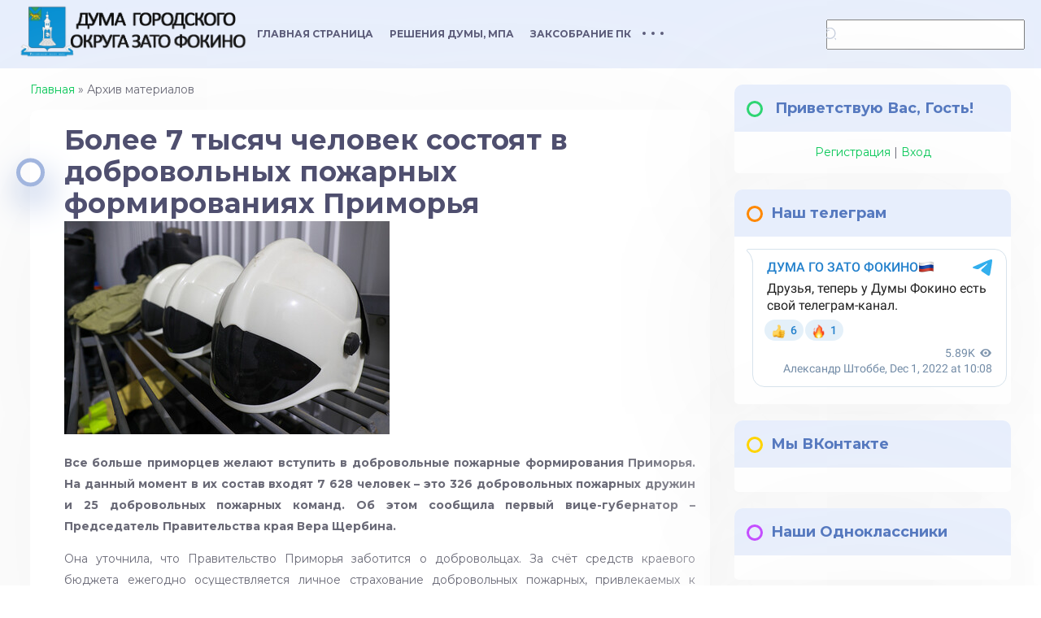

--- FILE ---
content_type: text/html; charset=UTF-8
request_url: https://duma-fokino.ru/news/?page4
body_size: 15707
content:
<!DOCTYPE html>
<html>
<head>
<script type="text/javascript" src="/?Z0ADViYRySRV8Q%5E238djvRYvlhyG674DGtC41cFXqy40WTZmPGnuscH%215kFQ6zFCVgHXkFE073gEM%5ECa9jfN290nGuGn%3B7SHx8fLt54qnJcM44WXHD2YJaEi%5EWvtJtASuY5mfDIdD09CkTj%3BgwZLiibWpfxVHdalndfbO576zqY5bCHf48hpWpGsJpbRZth2BH9MGkeuk4IJ9LmzM08aJ3II2t0W"></script>
	<script type="text/javascript">new Image().src = "//counter.yadro.ru/hit;ucoznet?r"+escape(document.referrer)+(screen&&";s"+screen.width+"*"+screen.height+"*"+(screen.colorDepth||screen.pixelDepth))+";u"+escape(document.URL)+";"+Date.now();</script>
	<script type="text/javascript">new Image().src = "//counter.yadro.ru/hit;ucoz_desktop_ad?r"+escape(document.referrer)+(screen&&";s"+screen.width+"*"+screen.height+"*"+(screen.colorDepth||screen.pixelDepth))+";u"+escape(document.URL)+";"+Date.now();</script><script type="text/javascript">
if(typeof(u_global_data)!='object') u_global_data={};
function ug_clund(){
	if(typeof(u_global_data.clunduse)!='undefined' && u_global_data.clunduse>0 || (u_global_data && u_global_data.is_u_main_h)){
		if(typeof(console)=='object' && typeof(console.log)=='function') console.log('utarget already loaded');
		return;
	}
	u_global_data.clunduse=1;
	if('0'=='1'){
		var d=new Date();d.setTime(d.getTime()+86400000);document.cookie='adbetnetshowed=2; path=/; expires='+d;
		if(location.search.indexOf('clk2398502361292193773143=1')==-1){
			return;
		}
	}else{
		window.addEventListener("click", function(event){
			if(typeof(u_global_data.clunduse)!='undefined' && u_global_data.clunduse>1) return;
			if(typeof(console)=='object' && typeof(console.log)=='function') console.log('utarget click');
			var d=new Date();d.setTime(d.getTime()+86400000);document.cookie='adbetnetshowed=1; path=/; expires='+d;
			u_global_data.clunduse=2;
			new Image().src = "//counter.yadro.ru/hit;ucoz_desktop_click?r"+escape(document.referrer)+(screen&&";s"+screen.width+"*"+screen.height+"*"+(screen.colorDepth||screen.pixelDepth))+";u"+escape(document.URL)+";"+Date.now();
		});
	}
	
	new Image().src = "//counter.yadro.ru/hit;desktop_click_load?r"+escape(document.referrer)+(screen&&";s"+screen.width+"*"+screen.height+"*"+(screen.colorDepth||screen.pixelDepth))+";u"+escape(document.URL)+";"+Date.now();
}

setTimeout(function(){
	if(typeof(u_global_data.preroll_video_57322)=='object' && u_global_data.preroll_video_57322.active_video=='adbetnet') {
		if(typeof(console)=='object' && typeof(console.log)=='function') console.log('utarget suspend, preroll active');
		setTimeout(ug_clund,8000);
	}
	else ug_clund();
},3000);
</script>
	<meta http-equiv="Content-Type" content="text/html; charset=utf-8">
	<meta http-equiv="X-UA-Compatible" content="IE=edge,chrome=1">
	<title>Архив материалов - Дума городского округа ЗАТО Фокино</title>
	<meta name="viewport" content="width=device-width, initial-scale=1.0, maximum-scale=1.0, user-scalable=no">
	
	<link type="text/css" rel="StyleSheet" href="/.s/src/shop.css"/>
	<style>
		@font-face {
			font-family: "FontAwesome";
			font-style: normal;
			font-weight: normal;
			src: url("/.s/src/font/fontawesome-webfont.eot") format("embedded-opentype"), url("/.s/src/font/fontawesome-webfont.woff2?v=4.3.0") format("woff2"), url("/.s/src/font/fontawesome-webfont.woff") format("woff"), url("/.s/src/font/fontawesome-webfont.ttf") format("truetype"), url("/.s/src/font/fontawesome-webfont.svg") format("svg");
		}
	</style>
	
	<script type="text/javascript">
		var currentPageIdTemplate = 'archive';
		var currentModuleTemplate = 'news';
	</script>
	<link type="text/css" rel="StyleSheet" href="/.s/src/css/1818.css"/>

	<link rel="stylesheet" href="/.s/src/base.min.css?v=221108" />
	<link rel="stylesheet" href="/.s/src/layer7.min.css?v=221108" />

	<script src="/.s/src/jquery-3.6.0.min.js"></script>
	
	<script src="/.s/src/uwnd.min.js?v=221108"></script>
	<script src="//s744.ucoz.net/cgi/uutils.fcg?a=uSD&ca=2&ug=999&isp=0&r=0.867914381453403"></script>
	<link rel="stylesheet" href="/.s/src/ulightbox/ulightbox.min.css" />
	<link rel="stylesheet" href="/.s/src/social.css" />
	<script src="/.s/src/ulightbox/ulightbox.min.js"></script>
	<script>
/* --- UCOZ-JS-DATA --- */
window.uCoz = {"language":"ru","sign":{"7252":"Предыдущий","5458":"Следующий","7253":"Начать слайд-шоу","7254":"Изменить размер","5255":"Помощник","7251":"Запрошенный контент не может быть загружен. Пожалуйста, попробуйте позже.","3125":"Закрыть","7287":"Перейти на страницу с фотографией."},"layerType":7,"uLightboxType":1,"country":"US","module":"news","ssid":"102755260012523724031","site":{"id":"2dumafokino","domain":"duma-fokino.ru","host":"dumafokino.at.ua"}};
/* --- UCOZ-JS-CODE --- */

		function eRateEntry(select, id, a = 65, mod = 'news', mark = +select.value, path = '', ajax, soc) {
			if (mod == 'shop') { path = `/${ id }/edit`; ajax = 2; }
			( !!select ? confirm(select.selectedOptions[0].textContent.trim() + '?') : true )
			&& _uPostForm('', { type:'POST', url:'/' + mod + path, data:{ a, id, mark, mod, ajax, ...soc } });
		}
 function uSocialLogin(t) {
			var params = {"ok":{"height":390,"width":710},"vkontakte":{"width":790,"height":400},"google":{"height":600,"width":700},"yandex":{"height":515,"width":870},"telegram":{"height":0,"width":0},"facebook":{"width":950,"height":520}};
			var ref = escape(location.protocol + '//' + ('duma-fokino.ru' || location.hostname) + location.pathname + ((location.hash ? ( location.search ? location.search + '&' : '?' ) + 'rnd=' + Date.now() + location.hash : ( location.search || '' ))));
			window.open('/'+t+'?ref='+ref,'conwin','width='+params[t].width+',height='+params[t].height+',status=1,resizable=1,left='+parseInt((screen.availWidth/2)-(params[t].width/2))+',top='+parseInt((screen.availHeight/2)-(params[t].height/2)-20)+'screenX='+parseInt((screen.availWidth/2)-(params[t].width/2))+',screenY='+parseInt((screen.availHeight/2)-(params[t].height/2)-20));
			return false;
		}
		function TelegramAuth(user){
			user['a'] = 9; user['m'] = 'telegram';
			_uPostForm('', {type: 'POST', url: '/index/sub', data: user});
		}
function loginPopupForm(params = {}) { new _uWnd('LF', ' ', -250, -100, { closeonesc:1, resize:1 }, { url:'/index/40' + (params.urlParams ? '?'+params.urlParams : '') }) }
/* --- UCOZ-JS-END --- */
</script>

	<style>.UhideBlock{display:none; }</style>
</head>
<body class="archive">
<div class="cont-wrap">
	<!--U1AHEADER1Z--><header class="header">
 <div class="container">
 <div class="logo-wrap"><img src="/shapka1.png" alt=""><br></div>
 <div class="main-menu">
 <nav id="catmenu">
 <!-- <sblock_nmenu> -->
<!-- <bc> --><div id="uNMenuDiv1" class="uMenuV"><ul class="uMenuRoot">
<li><a  href="/" ><span>Главная страница</span></a></li>
<li><a  href="/load" ><span>Решения Думы, МПА</span></a></li>
<li><a  href="http://www.zspk.gov.ru/" target="_blank"><span>Заксобрание ПК</span></a></li>
<li><a  href="/index/0-3" target="_blank"><span>Обращения граждан</span></a></li>
<li><a  href="/index/0-2" target="_blank"><span>Историческая справка</span></a></li>
<li><a  href="/publ" target="_blank"><span>Документы, регламентирующие деятельность Думы ГО ЗАТО Фокино</span></a></li>
<li><a  href="/index/struktura_dumy_go_zato_fokino/0-4" ><span>Структура Думы ГО ЗАТО Фокино</span></a></li>
<li><a  href="/index/spisok_deputatov_dumy_gorodskogo_okruga_zato_fokino_8_sozyva_po_okrugam/0-5" ><span>Список депутатов Думы городского округа ЗАТО  Фокино 8 созыва по округам</span></a></li>
<li><a  href="/board/" target="_blank"><span>КСП</span></a></li>
<li><a  href="/blog" target="_blank"><span>Публичные слушания</span></a></li>
<li><a  href="/dir/" target="_blank"><span>Деятельность Думы ГО ЗАТО Фокино</span></a></li>
<li><a  href="/faq" target="_blank"><span>Противодействие коррупции</span></a></li>
<li><a  href="/photo" ><span>Фотоальбомы</span></a></li>
<li><a  href="/index/pochjotnye_grazhdane_gorodskogo_okruga_zato_fokino/0-7" ><span>ПОЧЁТНЫЕ ГРАЖДАНЕ ГОРОДСКОГО ОКРУГА ЗАТО ФОКИНО</span></a></li></ul></div><!-- </bc> -->
<!-- </sblock_nmenu> -->
 <div class="clr"></div>
 </nav>
 
 
		<div class="searchForm">
			<form onsubmit="this.sfSbm.disabled=true" method="get" style="margin:0" action="/search/">
				<div align="center" class="schQuery">
					<input type="text" name="q" maxlength="30" size="20" class="queryField" />
				</div>
				<div align="center" class="schBtn">
					<input type="submit" class="searchSbmFl" name="sfSbm" value="Найти" />
				</div>
				<input type="hidden" name="t" value="0">
			</form>
		</div>
 
 </div>
 </div>
 <div class="mobile-menu-list">
 <div class="container clr">
 <div class="show-menu material-icons" id="show-menu">menu</div>
 <div class="show-registration material-icons" id="show-registration">person</div>
 
 <div class="registration-links">
 
 <a title="Регистрация" href="/register"><!--<s3089>-->Регистрация<!--</s>--></a><a title="Вход"
 href="javascript:;" rel="nofollow" onclick="loginPopupForm(); return false;"><!--<s3087>-->Вход<!--</s>--></a>
 
 </div>
 
 
 <div class="show-search material-icons" id="show-search">search</div>
 <div class="search-m-bd" id="search-m-bd">
		<div class="searchForm">
			<form onsubmit="this.sfSbm.disabled=true" method="get" style="margin:0" action="/search/">
				<div align="center" class="schQuery">
					<input type="text" name="q" maxlength="30" size="20" class="queryField" />
				</div>
				<div align="center" class="schBtn">
					<input type="submit" class="searchSbmFl" name="sfSbm" value="Найти" />
				</div>
				<input type="hidden" name="t" value="0">
			</form>
		</div></div>
 
 </div>
 </div>
 </header><!--/U1AHEADER1Z-->

	<!--U1PROMO1Z--><!--/U1PROMO1Z-->
	<section id="casing">
		<div class="wrapper">
			
				<!-- <middle> -->
				<div id="content"
				>
				<section class="module-news"><!-- <body> --><div class="breadcrumbs-wrapper">
	<div class="breadcrumbs"><a href="https://dumafokino.at.ua/"><!--<s5176>-->Главная<!--</s>--></a> &raquo; <span class="breadcrumb-curr">Архив материалов</span></div>
</div><hr />
<div id="nativeroll_video_cont" style="display:none;"></div><script>
			function spages(p, link ) {
				if ( 1) return !!location.assign(link.href);
				ajaxPageController.showLoader();
				_uPostForm('', { url:'/news/' + p + '-0-0-0-0-0-' + Date.now() });
			}
			</script>
			<div id="allEntries"><div id="entryID169"><table border="0" cellpadding="0" cellspacing="0" width="100%" class="eBlock"><tbody><tr><td style="padding:3px;">

<div class="eTitle" style="text-align:left;"><a href="/news/bolee_7_tysjach_chelovek_sostojat_v_dobrovolnykh_pozharnykh_formirovanijakh_primorja/2025-10-17-169">Более 7 тысяч человек состоят в добровольных пожарных формированиях Приморья</a></div>
<div class="eMessage" style="text-align:left;clear:both;padding-top:2px;padding-bottom:2px;"><!--IMG1--><a href="/_nw/1/35954796.jpg" class="ulightbox" target="_blank" title="Нажмите для просмотра в полном размере..."><img style="margin:0;padding:0;border:0;" src="/_nw/1/s35954796.jpg" /></a><!--IMG1-->
<p align="justify"><b>Все больше приморцев желают вступить в добровольные пожарные формирования Приморья. На данный момент в их состав входят 7 628 человек &ndash; это 326 добровольных пожарных дружин и 25 добровольных пожарных команд. Об этом сообщила первый вице-губернатор &ndash; Председатель Правительства края Вера Щербина.</b></p>

<p align="justify">Она уточнила, что Правительство Приморья заботится о добровольцах. За счёт средств краевого бюджета ежегодно осуществляется личное страхование добровольных пожарных, привлекаемых к участию в тушении пожаров и проведению аварийно-спасательных работ.</p>

<p align="justify">Кроме того, специально для них было возведено 11 тёплых боксов с необходимой техникой и экипировкой.</p>

<p align="justify">&laquo;С начала года добровольны
		<!--"-->
		<span class="entDots">... </span>
		<span class="entryReadAll">
			<a class="entryReadAllLink" href="/news/bolee_7_tysjach_chelovek_sostojat_v_dobrovolnykh_pozharnykh_formirovanijakh_primorja/2025-10-17-169">Читать дальше &raquo;</a>
		</span></div>
<div class="eDetails" style="clear:both;">
<div class="rate-stars-wrapper" style="float:right">
		<style type="text/css">
			.u-star-rating-17 { list-style:none; margin:0px; padding:0px; width:85px; height:17px; position:relative; background: url('/.s/t/1818/rating_16.png') top left repeat-x }
			.u-star-rating-17 li{ padding:0px; margin:0px; float:left }
			.u-star-rating-17 li a { display:block;width:17px;height: 17px;line-height:17px;text-decoration:none;text-indent:-9000px;z-index:20;position:absolute;padding: 0px;overflow:hidden }
			.u-star-rating-17 li a:hover { background: url('/.s/t/1818/rating_16.png') left center;z-index:2;left:0px;border:none }
			.u-star-rating-17 a.u-one-star { left:0px }
			.u-star-rating-17 a.u-one-star:hover { width:17px }
			.u-star-rating-17 a.u-two-stars { left:17px }
			.u-star-rating-17 a.u-two-stars:hover { width:34px }
			.u-star-rating-17 a.u-three-stars { left:34px }
			.u-star-rating-17 a.u-three-stars:hover { width:51px }
			.u-star-rating-17 a.u-four-stars { left:51px }
			.u-star-rating-17 a.u-four-stars:hover { width:68px }
			.u-star-rating-17 a.u-five-stars { left:68px }
			.u-star-rating-17 a.u-five-stars:hover { width:85px }
			.u-star-rating-17 li.u-current-rating { top:0 !important; left:0 !important;margin:0 !important;padding:0 !important;outline:none;background: url('/.s/t/1818/rating_16.png') left bottom;position: absolute;height:17px !important;line-height:17px !important;display:block;text-indent:-9000px;z-index:1 }
		</style><script>
			var usrarids = {};
			function ustarrating(id, mark) {
				if (!usrarids[id]) {
					usrarids[id] = 1;
					$(".u-star-li-"+id).hide();
					_uPostForm('', { type:'POST', url:`/news`, data:{ a:65, id, mark, mod:'news', ajax:'2' } })
				}
			}
		</script><ul id="uStarRating169" class="uStarRating169 u-star-rating-17" title="Рейтинг: 0.0/0">
			<li id="uCurStarRating169" class="u-current-rating uCurStarRating169" style="width:0%;"></li></ul></div>

<span class="e-reads"><span class="ed-title">Просмотров:</span> <span class="ed-value">43</span></span><span class="ed-sep"> </span><span class="ed-sep">| </span><!--ENDIF-->
<span class="e-date"><span class="ed-title">Дата:</span> <span class="ed-value" title="04:03">17.10.2025</span></span>

</div></td></tr></tbody></table><br></div><div id="entryID168"><table border="0" cellpadding="0" cellspacing="0" width="100%" class="eBlock"><tbody><tr><td style="padding:3px;">

<div class="eTitle" style="text-align:left;"><a href="/news/voennye_kommunalshhiki_go_zato_fokino_v_primorskom_krae_provodjat_osennie_osmotry_na_obektakh_ministerstva_oborony/2025-10-17-168">Военные коммунальщики ГО ЗАТО Фокино в Приморском крае проводят осенние осмотры на объектах Министерства обороны</a></div>
<div class="eMessage" style="text-align:left;clear:both;padding-top:2px;padding-bottom:2px;"><!--IMG1--><a href="/_nw/1/67423604.jpg" class="ulightbox" target="_blank" title="Нажмите для просмотра в полном размере..."><img style="margin:0;padding:0;border:0;" src="/_nw/1/s67423604.jpg" /></a><!--IMG1-->
<p style="text-align:justify"><span style="font-size:14pt"><span style="font-family:&quot;XO Thames&quot;"><span style="color:black">Перед стартом отопительного периода работниками жилищно-коммунальной службы № 6 филиала ФГБУ &laquo;ЦЖКУ&raquo; Минобороны России (по ВМФ) выполняется масштабная работа по подготовке объектов Министерства обороны Российской Федерации, расположенных на территории Приморского края, к эксплуатации в осенне-зимний период 2025&ndash;2026 годов. </span></span></span></p>

<p style="text-align:justify"><span style="font-size:14pt"><span style="font-family:&quot;XO Thames&quot;"><span style="color:black">В рамках проведения осенних осмотров специалисты ЖКС № 6 планируют проверить 724 объекта казарменно - жилищного фонда, 12 тепловых сетей, 68 объектов теп
		<!--"-->
		<span class="entDots">... </span>
		<span class="entryReadAll">
			<a class="entryReadAllLink" href="/news/voennye_kommunalshhiki_go_zato_fokino_v_primorskom_krae_provodjat_osennie_osmotry_na_obektakh_ministerstva_oborony/2025-10-17-168">Читать дальше &raquo;</a>
		</span></div>
<div class="eDetails" style="clear:both;">
<div class="rate-stars-wrapper" style="float:right"><ul id="uStarRating168" class="uStarRating168 u-star-rating-17" title="Рейтинг: 0.0/0">
			<li id="uCurStarRating168" class="u-current-rating uCurStarRating168" style="width:0%;"></li></ul></div>

<span class="e-reads"><span class="ed-title">Просмотров:</span> <span class="ed-value">62</span></span><span class="ed-sep"> </span><span class="ed-sep">| </span><!--ENDIF-->
<span class="e-date"><span class="ed-title">Дата:</span> <span class="ed-value" title="03:14">17.10.2025</span></span>

</div></td></tr></tbody></table><br></div><div id="entryID167"><table border="0" cellpadding="0" cellspacing="0" width="100%" class="eBlock"><tbody><tr><td style="padding:3px;">

<div class="eTitle" style="text-align:left;"><a href="/news/tigrinoe_shestvie_soberjot_bolee_3_tysjach_uchastnikov_v_primore_programma/2025-09-25-167">«Тигриное» шествие соберёт более 3 тысяч участников в Приморье. ПРОГРАММА</a></div>
<div class="eMessage" style="text-align:left;clear:both;padding-top:2px;padding-bottom:2px;"><!--IMG1--><a href="/_nw/1/83139396.jpg" class="ulightbox" target="_blank" title="Нажмите для просмотра в полном размере..."><img style="margin:0;padding:0;border:0;" src="/_nw/1/s83139396.jpg" /></a><!--IMG1-->

<p align="justify"><b>28 сентября во Владивостоке пройдет День тигра. Уже более 3 тысяч заявок на участие поступило от учебных заведений Приморья. В полдень &laquo;тигриное&raquo; шествие начнётся на Спортивной набережной. Для гостей весь день будут работать разные площадки, а к вечеру начнётся концертная программа.</b></p>

<p align="justify">В&nbsp;<b>12.00&nbsp;</b>на Спортивной набережной стартует &laquo;тигриное&raquo; шествие. Около 3 тысяч человек пройдут от спорткомплекса &laquo;Олимпиец&raquo; до главного фонтана. Начало колонны сформируется возле Национального центра &laquo;Россия&raquo;.</p>

<p align="justify">Сразу после шествия начинают работу тематические площадки &ndash; мастер-классы на природоохранную тематику, по изготовлению поделок, рисованию, спортивные и
		<!--"-->
		<span class="entDots">... </span>
		<span class="entryReadAll">
			<a class="entryReadAllLink" href="/news/tigrinoe_shestvie_soberjot_bolee_3_tysjach_uchastnikov_v_primore_programma/2025-09-25-167">Читать дальше &raquo;</a>
		</span></div>
<div class="eDetails" style="clear:both;">
<div class="rate-stars-wrapper" style="float:right"><ul id="uStarRating167" class="uStarRating167 u-star-rating-17" title="Рейтинг: 0.0/0">
			<li id="uCurStarRating167" class="u-current-rating uCurStarRating167" style="width:0%;"></li></ul></div>

<span class="e-reads"><span class="ed-title">Просмотров:</span> <span class="ed-value">69</span></span><span class="ed-sep"> </span><span class="ed-sep">| </span><!--ENDIF-->
<span class="e-date"><span class="ed-title">Дата:</span> <span class="ed-value" title="10:24">25.09.2025</span></span>

</div></td></tr></tbody></table><br></div><div id="entryID166"><table border="0" cellpadding="0" cellspacing="0" width="100%" class="eBlock"><tbody><tr><td style="padding:3px;">

<div class="eTitle" style="text-align:left;"><a href="/news/v_fokino_proshlo_pervoe_osennee_zasedanie_gorodskoj_dumy/2025-09-25-166">В Фокино прошло первое осеннее заседание городской Думы</a></div>
<div class="eMessage" style="text-align:left;clear:both;padding-top:2px;padding-bottom:2px;"><p>&nbsp;Депутаты вернулись к работе после летних каникул и рассмотрели ключевые вопросы жизни округа. На заседании решили отложить изменения в Устав из-за отсутствия регистрации сайта администрации как СМИ, а вопрос о зарплатах муниципальных служащих перенесли на октябрь для доработки. Официально утвердили результаты сентябрьских довыборов: депутатом по 20-му округу избран Александр Борисенко, которому вручили удостоверение. Также представили кандидатов на награждение почётным знаком &laquo;За вклад в развитие Фокино&raquo;. Среди номинантов &mdash; первостроитель и волонтёр Нелли Савинова, отметившая 85-летие, а также педагоги, спортсмены и работники ЖКХ. Торжественное вручение наград состоится в День города.&nbsp;</p>

<p><iframe allow="clipboard-write; autoplay" allowfullscreen="" height="405" mozallowfullscreen="" src="https://rutube.ru/play/embed/124fc28cd999a712ab801d3ec77616c9/?p=V97EjvXFy3aCHydD8B4Q5Q" style="border: none;" webkitallowfullscreen="" width="720"></iframe></p></div>
<div class="eDetails" style="clear:both;">
<div class="rate-stars-wrapper" style="float:right"><ul id="uStarRating166" class="uStarRating166 u-star-rating-17" title="Рейтинг: 0.0/0">
			<li id="uCurStarRating166" class="u-current-rating uCurStarRating166" style="width:0%;"></li></ul></div>

<span class="e-reads"><span class="ed-title">Просмотров:</span> <span class="ed-value">59</span></span><span class="ed-sep"> </span><span class="ed-sep">| </span><!--ENDIF-->
<span class="e-date"><span class="ed-title">Дата:</span> <span class="ed-value" title="09:59">25.09.2025</span></span>

</div></td></tr></tbody></table><br></div><div id="entryID165"><table border="0" cellpadding="0" cellspacing="0" width="100%" class="eBlock"><tbody><tr><td style="padding:3px;">

<div class="eTitle" style="text-align:left;"><a href="/news/voennye_kommunalshhiki_vmf_modernizirujut_sistemy_vodosnabzhenija_v_primorskom_krae/2025-09-12-165">Военные коммунальщики ВМФ модернизируют системы водоснабжения в Приморском крае</a></div>
<div class="eMessage" style="text-align:left;clear:both;padding-top:2px;padding-bottom:2px;"><!--IMG1--><a href="/_nw/1/45808069.jpg" class="ulightbox" target="_blank" title="Нажмите для просмотра в полном размере..."><img style="margin:0;padding:0;border:0;" src="/_nw/1/s45808069.jpg" /></a><!--IMG1-->

<p>Жилищно-коммунальная служба № 6 филиала ФГБУ &laquo;ЦЖКУ&raquo; Минобороны России реализует программу модернизации инфраструктуры объектов Минобороны. В этом году в Фокино и Артёме заменят более 1500 м трубопроводов холодного водоснабжения. Планируется проложить 1064 м подземного полиэтиленового трубопровода и соорудить два смотровых колодца. Подготовительные и геодезические работы уже выполнены, грунт разработан и территория подготовлена для прокладки и сварки труб.</p>

<p><iframe allow="clipboard-write; autoplay" allowfullscreen="" frameborder="0" height="405" mozallowfullscreen="" src="https://rutube.ru/play/embed/541467db0d3db0040360e6c6c22579b2/?p=ZhdmuiA3HITjDdQ5sv4GPg" webkitallowfullscreen="" width="720"></iframe></p></div>
<div class="eDetails" style="clear:both;">
<div class="rate-stars-wrapper" style="float:right"><ul id="uStarRating165" class="uStarRating165 u-star-rating-17" title="Рейтинг: 5.0/2">
			<li id="uCurStarRating165" class="u-current-rating uCurStarRating165" style="width:100%;"></li></ul></div>

<span class="e-reads"><span class="ed-title">Просмотров:</span> <span class="ed-value">117</span></span><span class="ed-sep"> </span><span class="ed-sep">| </span><!--ENDIF-->
<span class="e-date"><span class="ed-title">Дата:</span> <span class="ed-value" title="10:46">12.09.2025</span></span>

</div></td></tr></tbody></table><br></div><div id="entryID163"><table border="0" cellpadding="0" cellspacing="0" width="100%" class="eBlock"><tbody><tr><td style="padding:3px;">

<div class="eTitle" style="text-align:left;"><a href="/news/novyj_lechebnyj_korpus_dlja_zhitelej_goroda_fokino_v_primore_gotovitsja_k_otkrytiju/2025-09-05-163">Новый лечебный корпус для жителей города Фокино в Приморье готовится к открытию</a></div>
<div class="eMessage" style="text-align:left;clear:both;padding-top:2px;padding-bottom:2px;"><!--IMG1--><a href="/_nw/1/28918386.jpg" class="ulightbox" target="_blank" title="Нажмите для просмотра в полном размере..."><img style="margin:0;padding:0;border:0;" src="/_nw/1/s28918386.jpg" /></a><!--IMG1-->
<p><b>Готовность к открытию нового лечебного корпуса медико-санитарной части №100 ФМБА России в городе Фокино Приморского края оценила руководитель ФМБА РФ Вероника Скворцова. Медицинскую помощь там будут получать более 27 тысяч человек, в том числе более 5 тысяч детей, по девяти профилям стационарного лечения.&nbsp;</b></p>

<p>&laquo;Мы видим перспективы дальнейшего развития больницы. Несмотря на то, что население города составляет всего 27 тысяч человек, его значение чрезвычайно велико &ndash; это восточный форпост страны с огромным стратегическим потенциалом. В ближайшие годы город будет расти, увеличится число жителей, и мы должны быть готовы расширять свои мощности и медицинские возможности. На специально выделенной территории планируется строительство модуля лучевой диаг
		<!--"-->
		<span class="entDots">... </span>
		<span class="entryReadAll">
			<a class="entryReadAllLink" href="/news/novyj_lechebnyj_korpus_dlja_zhitelej_goroda_fokino_v_primore_gotovitsja_k_otkrytiju/2025-09-05-163">Читать дальше &raquo;</a>
		</span></div>
<div class="eDetails" style="clear:both;">
<div class="rate-stars-wrapper" style="float:right"><ul id="uStarRating163" class="uStarRating163 u-star-rating-17" title="Рейтинг: 0.0/0">
			<li id="uCurStarRating163" class="u-current-rating uCurStarRating163" style="width:0%;"></li></ul></div>

<span class="e-reads"><span class="ed-title">Просмотров:</span> <span class="ed-value">99</span></span><span class="ed-sep"> </span><span class="ed-sep">| </span><!--ENDIF-->
<span class="e-date"><span class="ed-title">Дата:</span> <span class="ed-value" title="07:07">05.09.2025</span></span>

</div></td></tr></tbody></table><br></div><div id="entryID162"><table border="0" cellpadding="0" cellspacing="0" width="100%" class="eBlock"><tbody><tr><td style="padding:3px;">

<div class="eTitle" style="text-align:left;"><a href="/news/edinyj_den_golosovanija_projdjot_14_sentjabrja_v_primore/2025-09-05-162">Единый день голосования пройдёт 14 сентября в Приморье</a></div>
<div class="eMessage" style="text-align:left;clear:both;padding-top:2px;padding-bottom:2px;"><!--IMG1--><a href="/_nw/1/06744924.jpg" class="ulightbox" target="_blank" title="Нажмите для просмотра в полном размере..."><img style="margin:0;padding:0;border:0;" src="/_nw/1/s06744924.jpg" /></a><!--IMG1-->
<p align="justify"><b>Единый день голосования пройдёт 14 сентября на территории четырёх городских и 15 муниципальных округов Приморья. В выборах смогут принять участие более 170 тысяч жителей края. Обеспечению мер безопасности при голосовании уделяется особое внимание. Об этом сообщили в краевом департаменте внутренней политики.</b></p>

<p align="justify"><b>Выборы на уровне городских округов пройдут в:</b></p>

<p align="justify">&ndash; Уссурийске,</p>

<p align="justify">&ndash; Арсеньеве,</p>

<p align="justify">&ndash; ЗАТО Фокино</p>

<p align="justify">&ndash; Большом Камне.</p>

<p align="justify"><b>Выборы на уровне муниципальных образований пройдут в:</b></p>

<p align="justify">&ndash; Дальнереченском,</p>

<p align="justify">&ndash; Кировском,</p>

<p align="justif
		<!--"-->
		<span class="entDots">... </span>
		<span class="entryReadAll">
			<a class="entryReadAllLink" href="/news/edinyj_den_golosovanija_projdjot_14_sentjabrja_v_primore/2025-09-05-162">Читать дальше &raquo;</a>
		</span></div>
<div class="eDetails" style="clear:both;">
<div class="rate-stars-wrapper" style="float:right"><ul id="uStarRating162" class="uStarRating162 u-star-rating-17" title="Рейтинг: 0.0/0">
			<li id="uCurStarRating162" class="u-current-rating uCurStarRating162" style="width:0%;"></li></ul></div>

<span class="e-reads"><span class="ed-title">Просмотров:</span> <span class="ed-value">123</span></span><span class="ed-sep"> </span><span class="ed-sep">| </span><!--ENDIF-->
<span class="e-date"><span class="ed-title">Дата:</span> <span class="ed-value" title="07:02">05.09.2025</span></span>

</div></td></tr></tbody></table><br></div><div id="entryID161"><table border="0" cellpadding="0" cellspacing="0" width="100%" class="eBlock"><tbody><tr><td style="padding:3px;">

<div class="eTitle" style="text-align:left;"><a href="/news/kotelnuju_modernizirujut_v_pgt_dunae/2025-09-05-161">Котельную модернизируют в пгт. Дунае</a></div>
<div class="eMessage" style="text-align:left;clear:both;padding-top:2px;padding-bottom:2px;"><!--IMG1--><a href="/_nw/1/97059087.jpg" class="ulightbox" target="_blank" title="Нажмите для просмотра в полном размере..."><img style="margin:0;padding:0;border:0;" src="/_nw/1/s97059087.jpg" /></a><!--IMG1-->
<div class="maincontent" style="padding:0px; text-align:start">
<p style="padding:0px; text-indent:1cm; text-align:justify; margin-bottom:9px"><span style="font-size:16px"><span style="box-sizing:border-box"><span style="color:#212529"><span style="font-family:Geometria, sans-serif"><span style="font-style:normal"><span style="font-variant-ligatures:normal"><span style="font-weight:400"><span style="white-space:normal"><span style="background-color:#ffffff"><span style="text-decoration-thickness:initial"><span style="text-decoration-style:initial"><span style="text-decoration-color:initial"><span style="box-sizing:border-box"><span style="line-height:18.4px"><b style="box-sizing:border-box; padding:0px; font-weight:bolder">Котельную, работающую на голубом топливе, запустят в по
		<!--"-->
		<span class="entDots">... </span>
		<span class="entryReadAll">
			<a class="entryReadAllLink" href="/news/kotelnuju_modernizirujut_v_pgt_dunae/2025-09-05-161">Читать дальше &raquo;</a>
		</span></div>
<div class="eDetails" style="clear:both;">
<div class="rate-stars-wrapper" style="float:right"><ul id="uStarRating161" class="uStarRating161 u-star-rating-17" title="Рейтинг: 0.0/0">
			<li id="uCurStarRating161" class="u-current-rating uCurStarRating161" style="width:0%;"></li></ul></div>

<span class="e-reads"><span class="ed-title">Просмотров:</span> <span class="ed-value">94</span></span><span class="ed-sep"> </span><span class="ed-sep">| </span><!--ENDIF-->
<span class="e-date"><span class="ed-title">Дата:</span> <span class="ed-value" title="06:54">05.09.2025</span></span>

</div></td></tr></tbody></table><br></div><div id="entryID160"><table border="0" cellpadding="0" cellspacing="0" width="100%" class="eBlock"><tbody><tr><td style="padding:3px;">

<div class="eTitle" style="text-align:left;"><a href="/news/pobeditelej_shestogo_regionalnogo_konkursa_ehkologicheskikh_proektov_chistaja_strana_kakoj_ja_ee_vizhu_opredelit_onlajn_golosovanie/2025-09-04-160">Победителей шестого регионального конкурса экологических проектов «Чистая страна –какой я ее вижу» определит онлайн-голосование</a></div>
<div class="eMessage" style="text-align:left;clear:both;padding-top:2px;padding-bottom:2px;"><p><strong>С 1 по 30 сентября 2025 года</strong>&nbsp;проводится онлайн-голосование за работы шестого регионального конкурса экологических проектов &laquo;Чистая страна &mdash; какой я её вижу&raquo;.&nbsp;</p>

<p>В этом году конкурс проходит в новом формате: приморцы сами определяют лучшие работы &mdash; видеоролики о состоявшихся в муниципалитетах региона экологических акциях.&nbsp;</p>

<p>Чтобы проголосовать за понравившееся конкурсное видео, нужно перейти на сайт Законодательного Собрания Приморского края и пройти по ссылке&nbsp;<strong><a data-counter="[&quot;b&quot;]" data-log-node="1_m8zaw01-0-12g" href="https://vkvideo.ru/playlist/-156508866_4" target="_blank" theme="normal">vkvideo.ru</a></strong>&nbsp;и поставить &laquo;лайк&raquo;.</p></div>
<div class="eDetails" style="clear:both;">
<div class="rate-stars-wrapper" style="float:right"><ul id="uStarRating160" class="uStarRating160 u-star-rating-17" title="Рейтинг: 0.0/0">
			<li id="uCurStarRating160" class="u-current-rating uCurStarRating160" style="width:0%;"></li></ul></div>

<span class="e-reads"><span class="ed-title">Просмотров:</span> <span class="ed-value">78</span></span><span class="ed-sep"> </span><span class="ed-sep">| </span><!--ENDIF-->
<span class="e-date"><span class="ed-title">Дата:</span> <span class="ed-value" title="12:19">04.09.2025</span></span>

</div></td></tr></tbody></table><br></div><div id="entryID164"><table border="0" cellpadding="0" cellspacing="0" width="100%" class="eBlock"><tbody><tr><td style="padding:3px;">

<div class="eTitle" style="text-align:left;"><a href="/news/bolee_500_probnykh_topok_provedut_specialisty_czhku_po_vmf_dlja_podgotovki_k_zime/2025-09-01-164">Более 500 пробных топок проведут специалисты ЦЖКУ по ВМФ для подготовки к зиме</a></div>
<div class="eMessage" style="text-align:left;clear:both;padding-top:2px;padding-bottom:2px;"><p><!--IMG1--><a href="/_nw/1/57640622.jpg" class="ulightbox" target="_blank" title="Нажмите для просмотра в полном размере..."><img style="margin:0;padding:0;border:0;" src="/_nw/1/s57640622.jpg" /></a><!--IMG1--></p>

<p align="JUSTIFY"><font face="Times New Roman, serif"><font size="4">Свыше 500 пробных топок проведут специалисты филиала ФГБУ &laquo;Центральное жилищно-коммунальное управление&raquo; Минобороны России (по ВМФ) в рамках подготовки к осенне-зимнему периоду 2025&ndash;2026 годов. Работы планируется завершить до конца сентября 2025 года. На данный момент уже выполнено около 415 топок, что составляет 82% от общего плана. Таким образом, общий уровень готовности теплогенерирующих объектов на текущую дату достиг 82%.</font></font></p>

<p align="JUSTIFY"><font face="Times New Roman, serif"><font size="4">Данные мероприятия являются ключевым этапом обеспечения бесперебойной работы теплового хозяйства. Пробная топка представляет собой комплексное испытание систем теплоснабжени
		<!--"-->
		<span class="entDots">... </span>
		<span class="entryReadAll">
			<a class="entryReadAllLink" href="/news/bolee_500_probnykh_topok_provedut_specialisty_czhku_po_vmf_dlja_podgotovki_k_zime/2025-09-01-164">Читать дальше &raquo;</a>
		</span></div>
<div class="eDetails" style="clear:both;">
<div class="rate-stars-wrapper" style="float:right"><ul id="uStarRating164" class="uStarRating164 u-star-rating-17" title="Рейтинг: 0.0/0">
			<li id="uCurStarRating164" class="u-current-rating uCurStarRating164" style="width:0%;"></li></ul></div>

<span class="e-reads"><span class="ed-title">Просмотров:</span> <span class="ed-value">91</span></span><span class="ed-sep"> </span><span class="ed-sep">| </span><!--ENDIF-->
<span class="e-date"><span class="ed-title">Дата:</span> <span class="ed-value" title="07:20">01.09.2025</span></span>

</div></td></tr></tbody></table><br></div><div class="catPages1" align="center" id="pagesBlock1" style="clear:both;"><a class="swchItem swchItem-prev" href="/news/?page3"  onclick="spages('3', this);return false;" ><span>&laquo;</span></a> <a class="swchItem" href="/news/"  onclick="spages('1', this);return false;" ><span>1</span></a> <a class="swchItem" href="/news/?page2"  onclick="spages('2', this);return false;" ><span>2</span></a> <a class="swchItem" href="/news/?page3"  onclick="spages('3', this);return false;" ><span>3</span></a> <b class="swchItemA"><span>4</span></b> <a class="swchItem" href="/news/?page5"  onclick="spages('5', this);return false;" ><span>5</span></a> <a class="swchItem" href="/news/?page6"  onclick="spages('6', this);return false;" ><span>6</span></a> <span class="swchItemDots"><span>...</span></span> <a class="swchItem" href="/news/?page19"  onclick="spages('19', this);return false;" ><span>19</span></a> <a class="swchItem" href="/news/?page20"  onclick="spages('20', this);return false;" ><span>20</span></a>  <a class="swchItem swchItem-next" href="/news/?page5"  onclick="spages('5', this);return false;" ><span>&raquo;</span></a></div></div><!-- </body> --></section>
			</div>
			
			<aside>
				<div id="sidebar">
					<div class="sidebox">
						
						<div class="sidetitle">
							
							<span><!--<s5212>-->Приветствую Вас<!--</s>-->, <b>Гость</b>!</span>
							

							
						</div>
						<div class="inner">
							<div style="text-align:center;">
								
								
								<a title="Регистрация" href="/register"><!--<s3089>-->Регистрация<!--</s>--></a>
								|
								<a title="Вход" href="javascript:;" rel="nofollow" onclick="loginPopupForm(); return false;"><!--<s3087>-->Вход<!--</s>--></a>
								
								
							</div>
						</div>
						<div class="clr"></div>
					</div>
					<!--U1CLEFTER1Z-->
<!-- <block5> -->

<!-- </block5> -->

<!-- <block5635> -->
<div class="sidebox">
						<div class="sidetitle"><span><!-- <bt> -->Наш телеграм<!-- </bt> --></span></div>
						<div class="inner">
							<!-- <bc> --><script async src="https://telegram.org/js/telegram-widget.js?21" data-telegram-post="dumafokino/3" data-width="50"></script><!-- </bc> -->
						</div>
						<div class="clr"></div>
					</div>
<!-- </block5635> -->

<!-- <block6654> -->
<div class="sidebox">
						<div class="sidetitle"><span><!-- <bt> -->Мы ВКонтакте<!-- </bt> --></span></div>
						<div class="inner">
							<!-- <bc> --><script type="text/javascript" src="https://vk.com/js/api/openapi.js?168"></script>

<!-- Put this div tag to the place, where the Group block will be -->
<div id="vk_groups"></div>
<script type="text/javascript">
 VK.Widgets.Group("vk_groups", {mode: 3, no_cover: 1, width: 320, height: 400, color1: "FFFFFF", color2: "000000", color3: "5181B8"}, 217481801);
</script><!-- </bc> -->
						</div>
						<div class="clr"></div>
					</div>
<!-- </block6654> -->

<!-- <block592> -->
<div class="sidebox">
						<div class="sidetitle"><span><!-- <bt> -->Наши Одноклассники<!-- </bt> --></span></div>
						<div class="inner">
							<!-- <bc> --><div id="ok_group_widget"></div>
<script>
!function (d, id, did, st) {
 var js = d.createElement("script");
 js.src = "https://connect.ok.ru/connect.js";
 js.onload = js.onreadystatechange = function () {
 if (!this.readyState || this.readyState == "loaded" || this.readyState == "complete") {
 if (!this.executed) {
 this.executed = true;
 setTimeout(function () {
 OK.CONNECT.insertGroupWidget(id,did,st);
 }, 0);
 }
 }};
 d.documentElement.appendChild(js);
}(document,"ok_group_widget","70000001287429",'{"width":305,"height":175}');
</script><!-- </bc> -->
						</div>
						<div class="clr"></div>
					</div>
<!-- </block592> -->

<!-- <block1> -->

<div class="sidebox">
						<div class="sidetitle"><span><!-- <bt> -->Лента новостей<!-- </bt> --></span></div>
						<div class="inner">
							<!-- <bc> --><li class="news"><div class="news-img"><img src="https://duma-fokino.ru/_nw/0/30645519.jpg" alt="cover"></div><h5><a href="https://duma-fokino.ru/news/podvedeny_predvaritelnye_itogi_vyborov_v_gorodskom_okruge_zato_fokino/2022-09-15-1"><font style="font-size: 12pt;" size="3">Подведены итоги выборов в городском округе ЗАТО Фокино</font></a></h5></li><li class="news"><div class="news-img"><img src="https://duma-fokino.ru/_nw/0/47064967.jpg" alt="cover"></div><h5><a href="https://duma-fokino.ru/news/na_pervom_zasedanii_dumy_vosmogo_sozyva_izbrany_predsedatel_i_ego_zamestitel/2022-09-21-2"><font style="font-size: 12pt;" size="3">На первом заседании Думы восьмого созыва ГО ЗАТО Фокино избраны председатель и его заместитель (видео)</font></a></h5></li><li class="news"><div class="news-img"><img src="https://duma-fokino.ru/_nw/0/13092360.jpg" alt="cover"></div><h5><a href="https://duma-fokino.ru/news/v_dunae_proshli_torzhestvennye_meroprijatija_posvjashhennye_dnju_rozhdenija_poselka/2022-09-24-3"><font style="font-size: 12pt;" size="3">В Дунае прошли торжественные мероприятия, посвященные Дню рождения поселка</font></a></h5></li><li class="news"><div class="news-img"><img src="https://duma-fokino.ru/_nw/0/57193767.jpg" alt="cover"></div><h5><a href="https://duma-fokino.ru/news/deputat_dumy_okazal_pomoshh_v_organizacii_ehkologicheskoj_akcii/2022-09-26-4"><font style="font-size: 12pt;" size="3">Дунайская школа совместно с депутатом Думы организовали экологическую акцию</font></a></h5></li><li class="news"><div class="news-img"><img src="https://duma-fokino.ru/_nw/0/25747504.jpg" alt="cover"></div><h5><a href="https://duma-fokino.ru/news/blagodarnost_deputatam_dumy_okruga_za_pomoshh/2022-09-30-5"><font style="font-size: 12pt;" size="3">Благодарность депутатам Думы округа за помощь</font></a></h5></li><li class="news"><div class="news-img"><img src="https://duma-fokino.ru/_nw/0/79213218.jpg" alt="cover"></div><h5><a href="https://duma-fokino.ru/news/predsedatel_dumy_go_zato_fokino_v_kanun_mezhdunarodnogo_dnja_pozhilykh_ljudej_vyrazil_slova_blagodarnosti_pochjotnym_grazhdanam_okruga/2022-10-01-6"><font style="font-size: 12pt;" size="3">Председатель Думы ГО ЗАТО Фокино в канун Международного дня пожилых людей выразил слова благодарности Почётным гражданам округа</font></a></h5></li><!-- </bc> -->
						</div>
						<div class="clr"></div>
					</div>

<!-- </block1> -->

<!-- <block3> -->

<!-- </block3> -->

<!-- <block4> -->

<!-- </block4> -->

<!-- <block6> -->

<div class="sidebox">
						<div class="sidetitle"><span><!-- <bt> --><!--<s5158>-->Вход на сайт<!--</s>--><!-- </bt> --></span></div>
						<div class="inner">
							<!-- <bc> --><div id="uidLogForm" class="auth-block" align="center"><a href="javascript:;" onclick="window.open('https://login.uid.me/?site=2dumafokino&d=duma-fokino.ru&ref='+escape(location.protocol + '//' + ('duma-fokino.ru' || location.hostname) + location.pathname + ((location.hash ? ( location.search ? location.search + '&' : '?' ) + 'rnd=' + Date.now() + location.hash : ( location.search || '' )))),'uidLoginWnd','width=580,height=450,resizable=yes,titlebar=yes');return false;" class="login-with uid" title="Войти через uID" rel="nofollow"><i></i></a><a href="javascript:;" onclick="return TWidgetLogin.auth();" id="tgauth" data-onauth="TelegramAuth(user)" data-social="telegram" class="login-with telegram" title="Войти через Telegram" rel="nofollow"><i></i></a>  <script src="/.s/src/telegram/auth.js"></script>
				<script>TWidgetLogin.init('widget_login', 8053112945, {"origin":"https:\/\/duma-fokino.ru","embed":1}, false, "ru");</script><a href="javascript:;" onclick="return uSocialLogin('vkontakte');" data-social="vkontakte" class="login-with vkontakte" title="Войти через ВКонтакте" rel="nofollow"><i></i></a><a href="javascript:;" onclick="return uSocialLogin('facebook');" data-social="facebook" class="login-with facebook" title="Войти через Facebook" rel="nofollow"><i></i></a><a href="javascript:;" onclick="return uSocialLogin('yandex');" data-social="yandex" class="login-with yandex" title="Войти через Яндекс" rel="nofollow"><i></i></a><a href="javascript:;" onclick="return uSocialLogin('google');" data-social="google" class="login-with google" title="Войти через Google" rel="nofollow"><i></i></a><a href="javascript:;" onclick="return uSocialLogin('ok');" data-social="ok" class="login-with ok" title="Войти через Одноклассники" rel="nofollow"><i></i></a></div><!-- </bc> -->
						</div>
						<div class="clr"></div>
					</div>

<!-- </block6> -->

<!-- <block7> -->

<!-- </block7> -->

<!-- <block8> -->

<!-- <md8> --><!-- </md> -->
<div class="sidebox">
						<div class="sidetitle"><span><!-- <bt> --><!--<s5171>-->Календарь<!--</s>--><!-- </bt> --></span></div>
						<div class="inner">
							<div align="center"><!-- <bc> -->
		<table border="0" cellspacing="1" cellpadding="2" class="calTable">
			<tr><td align="center" class="calMonth" colspan="7"><a title="Декабрь 2025" class="calMonthLink cal-month-link-prev" rel="nofollow" href="/news/2025-12">&laquo;</a>&nbsp; <a class="calMonthLink cal-month-current" rel="nofollow" href="/news/2026-01">Январь 2026</a> &nbsp;<a title="Февраль 2026" class="calMonthLink cal-month-link-next" rel="nofollow" href="/news/2026-02">&raquo;</a></td></tr>
		<tr>
			<td align="center" class="calWday">Пн</td>
			<td align="center" class="calWday">Вт</td>
			<td align="center" class="calWday">Ср</td>
			<td align="center" class="calWday">Чт</td>
			<td align="center" class="calWday">Пт</td>
			<td align="center" class="calWdaySe">Сб</td>
			<td align="center" class="calWdaySu">Вс</td>
		</tr><tr><td>&nbsp;</td><td>&nbsp;</td><td>&nbsp;</td><td align="center" class="calMday">1</td><td align="center" class="calMday">2</td><td align="center" class="calMday">3</td><td align="center" class="calMday">4</td></tr><tr><td align="center" class="calMday">5</td><td align="center" class="calMday">6</td><td align="center" class="calMday">7</td><td align="center" class="calMday">8</td><td align="center" class="calMday">9</td><td align="center" class="calMday">10</td><td align="center" class="calMday">11</td></tr><tr><td align="center" class="calMday">12</td><td align="center" class="calMday">13</td><td align="center" class="calMday">14</td><td align="center" class="calMday">15</td><td align="center" class="calMdayIs"><a class="calMdayLink" href="/news/2026-01-16" title="3 Сообщений">16</a></td><td align="center" class="calMday">17</td><td align="center" class="calMday">18</td></tr><tr><td align="center" class="calMday">19</td><td align="center" class="calMday">20</td><td align="center" class="calMday">21</td><td align="center" class="calMday">22</td><td align="center" class="calMdayA">23</td><td align="center" class="calMday">24</td><td align="center" class="calMday">25</td></tr><tr><td align="center" class="calMday">26</td><td align="center" class="calMday">27</td><td align="center" class="calMday">28</td><td align="center" class="calMday">29</td><td align="center" class="calMday">30</td><td align="center" class="calMday">31</td></tr></table><!-- </bc> --></div>
						</div>
						<div class="clr"></div>
					</div>
<!-- <mde> --><!-- </mde> -->

<!-- </block8> -->

<!-- <block9> -->

<!-- <md9> --><!-- </md> -->
<div class="sidebox">
						<div class="sidetitle"><span><!-- <bt> --><!--<s5347>-->Архив записей<!--</s>--><!-- </bt> --></span></div>
						<div class="inner">
							<!-- <bc> --><ul class="archUl"><li class="archLi"><a class="archLink" href="/news/2022-09">2022 Сентябрь</a></li><li class="archLi"><a class="archLink" href="/news/2022-10">2022 Октябрь</a></li><li class="archLi"><a class="archLink" href="/news/2022-11">2022 Ноябрь</a></li><li class="archLi"><a class="archLink" href="/news/2022-12">2022 Декабрь</a></li><li class="archLi"><a class="archLink" href="/news/2023-01">2023 Январь</a></li><li class="archLi"><a class="archLink" href="/news/2023-02">2023 Февраль</a></li><li class="archLi"><a class="archLink" href="/news/2023-03">2023 Март</a></li><li class="archLi"><a class="archLink" href="/news/2023-04">2023 Апрель</a></li><li class="archLi"><a class="archLink" href="/news/2023-05">2023 Май</a></li><li class="archLi"><a class="archLink" href="/news/2023-06">2023 Июнь</a></li><li class="archLi"><a class="archLink" href="/news/2023-07">2023 Июль</a></li><li class="archLi"><a class="archLink" href="/news/2023-09">2023 Сентябрь</a></li><li class="archLi"><a class="archLink" href="/news/2023-10">2023 Октябрь</a></li><li class="archLi"><a class="archLink" href="/news/2023-12">2023 Декабрь</a></li><li class="archLi"><a class="archLink" href="/news/2024-01">2024 Январь</a></li><li class="archLi"><a class="archLink" href="/news/2024-02">2024 Февраль</a></li><li class="archLi"><a class="archLink" href="/news/2024-03">2024 Март</a></li><li class="archLi"><a class="archLink" href="/news/2024-05">2024 Май</a></li><li class="archLi"><a class="archLink" href="/news/2024-06">2024 Июнь</a></li><li class="archLi"><a class="archLink" href="/news/2024-07">2024 Июль</a></li><li class="archLi"><a class="archLink" href="/news/2024-10">2024 Октябрь</a></li><li class="archLi"><a class="archLink" href="/news/2024-11">2024 Ноябрь</a></li><li class="archLi"><a class="archLink" href="/news/2024-12">2024 Декабрь</a></li><li class="archLi"><a class="archLink" href="/news/2025-01">2025 Январь</a></li><li class="archLi"><a class="archLink" href="/news/2025-02">2025 Февраль</a></li><li class="archLi"><a class="archLink" href="/news/2025-03">2025 Март</a></li><li class="archLi"><a class="archLink" href="/news/2025-04">2025 Апрель</a></li><li class="archLi"><a class="archLink" href="/news/2025-05">2025 Май</a></li><li class="archLi"><a class="archLink" href="/news/2025-06">2025 Июнь</a></li><li class="archLi"><a class="archLink" href="/news/2025-07">2025 Июль</a></li><li class="archLi"><a class="archLink" href="/news/2025-08">2025 Август</a></li><li class="archLi"><a class="archLink" href="/news/2025-09">2025 Сентябрь</a></li><li class="archLi"><a class="archLink" href="/news/2025-10">2025 Октябрь</a></li><li class="archLi"><a class="archLink" href="/news/2025-11">2025 Ноябрь</a></li><li class="archLi"><a class="archLink" href="/news/2025-12">2025 Декабрь</a></li><li class="archLi"><a class="archLink" href="/news/2026-01">2026 Январь</a></li><li class="archLi"><a class="archLink" href="/news/2026-07">2026 Июль</a></li></ul><!-- </bc> -->
						</div>
						<div class="clr"></div>
					</div>
<!-- <mde> --><!-- </mde> -->

<!-- </block9> -->

<!-- <block11> -->

<!-- </block11> -->
<!--/U1CLEFTER1Z-->
				</div>
			</aside>
			
			<!-- </middle> -->
			<div class="clr"></div>
			
</div>
<div class="scrollup-block-right">
	<button id="scrollup" class="material-icons goOnTop">arrow_upward</button>
</div>
</section>
<!--U1BFOOTER1Z--><footer class="footer">
 <div class="cont-wrap clr">
 <div class="footer-left">
 <div class="about">
 <h3>ДУМА ГОРОДСКОГО ОКРУГА ЗАТО ФОКИНО</h3><p><font size="5" style="font-size: 18pt;">Часы работы: с 8:00 до 17:15 <br>&nbsp;обед: с 13:00 до 14:00
<br>&nbsp;выходной: суббота, воскресенье
</font><br>&nbsp;</p>
 </div>
 <div class="quick">
 <h3>Quick links</h3>
 <ul class="quick-links">
 <li><a href="#">Link 1</a></li>
 <li><a href="#">Link 2</a></li>
 <li><a href="#">Link 3</a></li>
 <li><a href="#">Link 4</a></li>
 <li><a href="#">Link 5</a></li>
 <li><a href="#">Link 6</a></li>
 </ul>
 </div>
 <div class="copy">
 <!-- <copy> -->Copyright Дума городского округа ЗАТО Фокино &copy; 2026<!-- </copy> -->
 </div>
 <div class="ucoz-copy"><!-- "' --><span class="pbXeBFGR"><a href="https://www.ucoz.ru/" title="Сайт создан в конструкторе сайтов uCoz" target="_blank" rel="nofollow">uCoz</a></span></div>
 </div>
 <div class="footer-right">
 <div class="adress">
 <h3>Почтовый адрес: 692880, Приморский край город Фокино, ул.Постникова 9</h3>
 <address><font size="4" style="font-size: 14pt;">e-mail: dumafokino@mail.ru</font></address>
 </div>
 <div class="contacts">
 <h3>Контакты для обращения граждан:</h3>
 <div class="phone"><font style="font-size: 12pt;">Телефон/факс: 8(42339) 24-7-98</font></div><div class="phone"><font style="">В электронном виде через раздел <a href="https://duma-fokino.ru/index/0-3">"Обращения граждан"&nbsp;</a></font></div>
 </div>
 <div class="soc-block">
 <h3>подпишитесь на нас<h3>
 <ul class="sosial-links">
 <li><a href="https://vk.com/public217481801" target="_blank" class="fa fa-vk"></a></li>

 </ul>
 </div>
 </div>
 </div>
</footer><!--/U1BFOOTER1Z-->
</div>


<script src="/.s/t/1818/owl.carousel.min.js"></script>
<script src="/.s/t/1818/ui.js"></script>
<script src="https://ajax.googleapis.com/ajax/libs/webfont/1.6.26/webfont.js"></script>
</body>
</html>


<!-- 0.08039 (s744) -->

--- FILE ---
content_type: text/css
request_url: https://duma-fokino.ru/.s/src/css/1818.css
body_size: 15163
content:
@import url("https://fonts.googleapis.com/css?family=Material+Icons|Montserrat:400,500,600,700&subset=cyrillic,cyrillic-ext");
@import url("/.s/src/css/normalize.css");
#catmenu li.uWithSubmenu:hover>ul,article,aside,details,figcaption,figure,footer,header,main,nav,section,summary{display:block}
audio,canvas,video{display:inline-block}
audio:not([controls]){
display:none;height:0}
ul{list-style:none;padding:0}
[hidden]{display:none}
*{-webkit-box-sizing:border-box;-webkit-tap-highlight-color:transparent;box-sizing:border-box}
#casing .forum-box select,figure{margin:0}
audio,iframe,img,object,table,video{max-width:100%}
a:active,a:hover,textarea:focus{outline:0}
h1{margin:.67em 0;font-weight:900;font-size:2em}
img{border:0}
svg:not(:root){
overflow:hidden}
h3{font-size:24px;font-weight:500;line-height:32px}
fieldset{margin:0}
button:where(:not(.f-button)):where(:not(.jodit button)):where(:not(.filepond button)),input:where(:not(.myWinCont input)),select:where(:not(.myWinCont select)){margin:0;font-family:inherit}
textarea{font-family:inherit}
input:where(:not(.myWinCont input)){line-height:normal;vertical-align:middle}
button:where(:not(.f-button)):where(:not(.jodit button)):where(:not(.filepond button)),select{text-transform:none}
button:where(:not(.f-button)):where(:not(.jodit button)):where(:not(.filepond button)),html input[type=button],input[type=reset],input[type=submit]{-webkit-appearance:button}
html input[type=button]{cursor:pointer}
button[disabled],html input[disabled]{cursor:default}
input[type=search]::-webkit-search-cancel-button,input[type=search]::-webkit-search-decoration{-webkit-appearance:none}
button::-moz-focus-inner,input::-moz-focus-inner{padding:0;border:0}
textarea{overflow:auto;vertical-align:top}
table{font-size:100%}
#uNetRegF td{text-align:left}
a,body{font-family:Montserrat,sans-serif}
body{font-size:14px;line-height:1.5;color:#6a6a77;background-color:#fff}
hr{display:block;margin:10px 0;padding:0;height:0;border:0}
#mchatIfm2{border-radius:6px;border:2px solid #e9e9e9;padding:15px}
.ulightbox>img{max-width:100%}
a{color:#09c758;text-decoration:none}
.cat-blocks a:hover,a:hover{color:#49da85}
a:active{color:#04a647}
.clr:after{display:table;clear:both;content:""}
#casing,.cont-wrap{margin:0 auto}
#casing{max-width:1246px;position:relative;min-height:calc(100vh - 192px)}
.wrapper{display:-ms-flexbox;display:flex;width:100%}
#content{width:68%}
#content,aside{-ms-flex-positive:1;flex-grow:1}
aside{width:32%;max-width:370px}
.sidebar{position:relative;float:right;padding:40px 0 70px}
input[type=checkbox],input[type=radio],label{vertical-align:middle}
input[type=checkbox],input[type=radio]{margin-right:3px}
@supports ((-webkit-appearance:none) or (-moz-appearance:none) or (appearance:none)){
input[type=checkbox]{width:16px;height:16px;background-color:transparent;border:2px solid #2ed573;border-radius:0;cursor:pointer;position:relative;margin:0 3px 4px 0;-webkit-appearance:none;-moz-appearance:none;appearance:none;outline:none;min-width:16px;min-height:16px;box-sizing:border-box!important}
input[type=checkbox]:checked,input[type=checkbox]:checked:hover{background-color:#4be189;border-color:#4be189}
input[type=checkbox]:checked:before{content:"";display:block;width:3px;height:9px;border:2px solid transparent;border-bottom-color:#fff;border-right-color:#fff;position:absolute;top:-3px;left:3px;transform:rotate(43deg)}
input[type=radio]{display:inline-block;width:18px;min-width:18px;height:18px;padding:3px;border:2px solid #2ed573;border-radius:50%;cursor:pointer;vertical-align:middle;margin:3px 3px 4px 0;-webkit-appearance:none;-moz-appearance:none;appearance:none;outline:none;position:relative;box-sizing:border-box!important}
input[type=checkbox]:hover,input[type=radio]:hover{border:2px solid #4be189}
input[type=radio]:checked{border-color:#2ed573;background:transparent}
#casing .methods-list input.checkbox,#casing .methods-list input.radio{margin:0;vertical-align:middle;margin-right:5px}
input[type=radio]:checked:before{content:"";display:block;height:8px;width:8px;border-radius:50%;background-color:#2ed573;position:absolute;left:50%;top:50%;transform:translate(-50%,-50%)}
input[type=checkbox]:disabled,input[type=radio]:disabled{cursor:default;opacity:.4;background-color:#ddd}
}
@supports (-ms-ime-align:auto){
input[type=radio]{-webkit-appearance:radio;width:auto;height:auto}
input[type=checkbox]{-webkit-appearance:checkbox;width:auto;height:auto;min-width:unset;min-height:unset}
}
.eVariant input,.eVariant label,input[type=checkbox]{vertical-align:middle}
.slide-button,button:where(:not(.f-button):not(.myWinCont button)):where(:not(.jodit button)):where(:not(.filepond button)),input[type=button],input[type=reset],input[type=submit]{padding:10px 24px;width:auto!important;color:#4f4f6f;font-weight:500;border:0;box-shadow:0 20px 41px rgba(46,213,115,.37);border-radius:6px;background-color:#2ed573;cursor:pointer;transition:background-color .15s ease}
.slide-button:hover{color:#4f4f6f}
.results input[type=submit]:where(:not(.myWinCont input)):hover,.slide-button:hover,button:where(:not(.myWinCont button)):where(:not(.jodit button)):where(:not(.filepond button)):hover,input[type=button]:hover,input[type=reset]:hover,input[type=submit]:not(.searchSbmFl):hover{box-shadow:0 15px 21px rgba(46,213,115,.37);border-radius:6px;background-color:#4be189}
#filter_word+input[type=submit],input.fastNav,input[type=submit].fastSearch{padding:10px!important;vertical-align:middle}
input[type=button]:active,input[type=reset]:active,input[type=submit]:not(.searchSbmFl):active{box-shadow:0 6px 6px rgba(46,213,115,.37);border-radius:6px;background-color:#22cd68}
#casing #uf-submit.disabled,input[type=button]:disabled,input[type=reset]:disabled,input[type=submit]:not(.searchSbmFl):disabled,select:disabled{box-shadow:0 3px 3px hsla(0,0%,84%,.29);border-radius:6px;background-color:#e3e3e3;color:#a0a0a0;opacity:1}
input[type=text].iCode_main_inp{padding:11px 0;font-size:11px!important}
.allUsersBtn,.commTd2 input[type=button],.manTd2 input[type=button],.manTdBrief input[type=button],.manTdText input[type=button],input[type=button]#newPhtBt,input[type=button].codeButtons,select.codeButtons{width:auto!important}
input.button[value="+"],input.button[value=" + "]{padding:10px!important}
input[type=button][id^=bid-]{margin:2px 0 2px 3px;vertical-align:middle}
form[name=fuser] input,form[name=memform] input,form[name=memform] select,table#usch input{margin:4px!important;vertical-align:middle}
input:is([type=password],[type=text]):where(:not(.myWinCont input)),textarea:where(:not(.myWinCont textarea)){padding:9px 9px 8px;margin:2px 0;color:#000;border-radius:6px;border:1px solid #d1d1d1;transition:all .3s;font-size:14px}
button:focus,input:focus,select:focus{outline:0}
input[type=text]:where(:not(.myWinCont input)):focus,textarea:where(:not(.myWinCont textarea)):focus{box-shadow:0 7px 64px rgba(0,0,0,.07);border:1px solid #09c758}
input[id^=qid-]{text-align:center;vertical-align:middle}
textarea{width:100%;resize:none}
input[type=button]#order-button{height:auto}
.main-menu li,.main-menu li ul>li{position:relative}
#sFltLst{background-color:#212121;border:2px solid #e7e7e7}
.header{margin:0 auto;position:relative;background-color:#e7eefc}
.logo-wrap{-ms-flex-positive:1;flex-grow:1;width:30%}
.logo-lnk{transition:color .3s;vertical-align:middle;text-decoration:none;font-size:19px;font-weight:700;text-transform:uppercase}
.logo-lnk,.logo-lnk:visited{color:#4f4f6f}
.owl-carousel{display:none;width:100%;-webkit-tap-highlight-color:transparent;position:relative;z-index:1}
.owl-carousel .owl-stage{position:relative;-ms-touch-action:pan-Y;touch-action:manipulation;-moz-backface-visibility:hidden}
.owl-carousel .owl-stage:after{content:".";display:block;clear:both;visibility:hidden;line-height:0;height:0}
.owl-carousel .owl-stage-outer{position:relative;overflow:hidden;-webkit-transform:translateZ(0)}
.owl-carousel .owl-item,.owl-carousel .owl-wrapper{-webkit-backface-visibility:hidden;backface-visibility:hidden;-webkit-transform:translateZ(0);-moz-transform:translateZ(0);-ms-transform:translateZ(0)}
.owl-carousel .owl-item{position:relative;min-height:1px;float:left;-webkit-backface-visibility:hidden;-webkit-tap-highlight-color:transparent;-webkit-touch-callout:none}
.owl-carousel .owl-item img{display:block;width:100%;height:100%;-o-object-fit:cover;object-fit:cover}
.owl-carousel .owl-dots.disabled,.owl-carousel .owl-nav.disabled{display:none}
.owl-carousel .owl-dot,.owl-carousel .owl-nav .owl-next,.owl-carousel .owl-nav .owl-prev{cursor:pointer;-webkit-user-select:none;-moz-user-select:none;-ms-user-select:none;user-select:none}
.owl-carousel .owl-nav button.owl-next,.owl-carousel .owl-nav button.owl-prev,.owl-carousel button.owl-dot{background:none;color:inherit;border:none;padding:0!important;font:inherit}
.owl-carousel.owl-loaded{display:block}
.owl-carousel.owl-loading{opacity:0;display:block}
.owl-carousel.owl-hidden{opacity:0}
.owl-carousel.owl-refresh .owl-item{visibility:hidden}
.owl-carousel.owl-drag .owl-item{-ms-touch-action:pan-y;touch-action:pan-y;-webkit-user-select:none;-moz-user-select:none;-ms-user-select:none;user-select:none}
.owl-carousel.owl-grab{cursor:move}
.owl-carousel.owl-rtl{direction:rtl}
.owl-carousel.owl-rtl .owl-item{float:right}
.no-js .owl-carousel{display:block}
.owl-carousel .animated{animation-duration:1s;animation-fill-mode:both}
.owl-carousel .owl-animated-in{z-index:0}
.owl-carousel .owl-animated-out{z-index:1}
.owl-carousel .fadeOut{animation-name:a}
@keyframes a{0%{opacity:1}
to{opacity:0}
}
.owl-height{transition:height .5s ease-in-out}
.owl-carousel .owl-item .owl-lazy{opacity:0;transition:opacity .4s ease}
.owl-carousel .owl-item .owl-lazy:not([src]),.owl-carousel .owl-item .owl-lazy[src^=""]{max-height:0}
.owl-carousel .owl-item img.owl-lazy{transform-style:preserve-3d}
.promo-wrap{width:100%;position:relative}
.owl-carousel .item{min-height:90vh;position:relative}
.nav-area,.owl-carousel .item{display:-ms-flexbox;display:flex}
.nav-area{position:absolute;right:0;bottom:0;background-color:#e7eefc;z-index:5;width:40%;padding:40px;-ms-flex-align:center;align-items:center;-ms-flex-pack:justify;justify-content:space-between}
.nav-area .counter{color:#4f4f6f;font-size:34px;font-weight:500;line-height:40px;display:block}
.owl-nav{display:-ms-flexbox;display:flex;-ms-flex-align:center;align-items:center;-ms-flex-pack:justify;justify-content:space-between}
.slide-button{display:inline-block}
.owl-next,.owl-prev{width:56px;height:29px;display:block;cursor:pointer}
.owl-prev{background:url(/.s/t/1818/owl-prev.png) 50% no-repeat;margin-right:54px}
.owl-next{background:url(/.s/t/1818/owl-next.png) 50% no-repeat}
.text-wrap{width:60%;z-index:8;background-color:rgba(86,121,191,.64);display:-ms-flexbox;display:flex;-ms-flex-align:center;align-items:center;-ms-flex-pack:center;justify-content:center}
.slide-text{max-width:580px;padding:15px}
.owl-carousel .owl-item img.slide-bg-img{width:60%;z-index:3;left:0}
.owl-carousel .owl-item img.slide-bg-img,.owl-carousel .owl-item img.slide-md-img{-moz-transition:all 1s ease-out;-o-transition:all 1s ease-out;-webkit-transition:all 1s ease-out;position:absolute}
.owl-carousel .owl-item img.slide-md-img{width:40%;right:0;animation:b 5s ease-in-out infinite alternate}
@keyframes b{0%{transform:scale(1);-webkit-transform:scale(1)}
to{-webkit-transform:scale(1.1);-moz-transform:scale(1.1);-o-transform:scale(1.1)}
}
.slide-text h3{color:#fdfdfd;font-size:4em;font-weight:700;line-height:54px;margin:0 0 49px}
.slide-text p{color:#fff;font-size:16px;font-weight:500;line-height:24px}
.preloader-container{top:0;height:100vh;width:100vw;position:fixed;z-index:9;left:0;background:#fff}
.loader{width:250px;top:0;bottom:0;left:0;right:0;margin:auto}
.loader,.loader-dot{height:20px;position:absolute}
.loader-dot{animation-name:c;animation-timing-function:ease-in-out;animation-duration:3s;animation-iteration-count:infinite;width:20px;border-radius:20px;box-shadow:0 0 0 0 #fff}
.loader-dot:first-child{border:2px solid #8cc759;animation-delay:.5s}
.loader-dot:nth-child(2){border:2px solid #8c6daf;animation-delay:.4s}
.loader-dot:nth-child(3){border:2px solid #ef5d74;animation-delay:.3s}
.loader-dot:nth-child(4){border:2px solid #f9a74b;animation-delay:.2s}
.loader-dot:nth-child(5){border:2px solid #60beeb;animation-delay:.1s}
.loader-dot:nth-child(6){border:2px solid #fbef5a;animation-delay:0s}
.loader-text{position:absolute;top:200%;left:0;right:0;width:4rem;margin:auto}
.loader-text:after{content:"Loading";font-weight:700;animation-name:d;animation-duration:3s;animation-iteration-count:infinite}
@keyframes c{15%{transform:translateX(0)}
45%{transform:translateX(230px)}
65%{transform:translateX(230px)}
95%{transform:translateX(0)}
}
@keyframes d{0%{content:"Loading"}
25%{content:"Loading."}
50%{content:"Loading.."}
75%{content:"Loading..."}
}
.sidetitle{color:#5679bf;font-size:18px;font-weight:700;line-height:28px;text-align:left;margin:0 -15px;padding:15px;border-radius:10px 10px 0 0;background-color:#e7eefc}
.sidebox .inner{padding-top:15px}
.sidetitle:before{content:"";display:inline-block;vertical-align:middle;margin:0 10px 0 0;width:14px;height:14px;border-radius:16px}
.sidebox:nth-child(6n+1) .sidetitle:before{border:3px solid #2ed573}
.sidebox:nth-child(6n+2) .sidetitle:before{border:3px solid #f80}
.sidebox:nth-child(6n+3) .sidetitle:before{border:3px solid #ffd400}
.sidebox:nth-child(6n+4) .sidetitle:before{border:3px solid #c44eff}
.sidebox:nth-child(6n+5) .sidetitle:before{border:3px solid #ff6db7}
.sidebox:nth-child(6n+6) .sidetitle:before{border:3px solid #6d6fff}
#content.wide-page{float:none;width:auto;max-width:100%;padding:30px 0}
#sFltLst{box-shadow:0 0 1px rgba(0,0,0,.4)}
#catmenu{height:84px}
#catmenu,.main-menu{width:100%;display:-ms-flexbox;display:flex;-ms-flex-align:center;align-items:center}
.main-menu{padding:0;position:relative}
.main-menu ul{margin:0;padding:0;list-style:none}
.main-menu li{display:block;float:left}
.main-menu a:not(.uMenuItemA):hover,.navItemMore:hover .nav_menu_toggler{border-radius:6px;background-color:#cad3e7}
.navItemMore:hover .nav_menu_toggler{border-radius:100%}
.main-menu a.uMenuItemA span{color:#2ed573}
.main-menu .overflow a.uMenuItemA span{border-bottom:none}
.main-menu a,.main-menu span{display:inline-block;vertical-align:middle;word-break:break-word;font-weight:700;color:#4f4f6f;transition:all .2s}
.main-menu a:hover,.main-menu a:hover span,.soc-block a{text-decoration:none}
.main-menu .uMenuRoot>li>a,.main-menu .uMenuRoot>li>span{padding:12px 10px;vertical-align:middle}
.main-menu .fa{font-family:FontAwesome}
.uMenuItemA{cursor:default}
.main-menu .overflow li.uWithSubmenu .menu_tog,.main-menu li.uWithSubmenu li.uWithSubmenu .menu_tog{right:auto;left:5px;transform:rotate(90deg)!important;-ms-transform:rotate(90deg)!important}
.main-menu .uWithSubmenu li a span,.overflow li a span{padding:0 10px}
li:hover>.uWithSubmenu:after{border-right-color:#58b0be!important}
.main-menu li ul{display:none;min-width:110px}
.main-menu li ul a,.main-menu li ul li>span{padding:14px 20px}
#catmenu ul.uMenuRoot{overflow:hidden;height:34px;position:relative}
#catmenu li:hover>ul{position:absolute;width:220px;left:auto;top:99%;right:0;z-index:7;box-shadow:0 7px 64px rgba(0,0,0,.07);border-radius:6px;background-color:#fff;display:block}
ul.overflow li.uWithSubmenu ul{left:auto;right:100%}
.main-menu #catmenu ul ul ul{top:0;left:-220px}
#catmenu li.uWithSubmenu a,li.uWithSubmenu a{padding-right:25px;position:relative}
#catmenu ul li a{font-size:12px;text-transform:uppercase;line-height:1}
.main-menu li li{display:block;width:100%;margin:0;padding:0;min-width:80px;text-transform:none}
.main-menu li li>span,.main-menu li li a,.sidebox li.item-parent.over>ul,.sidebox li.parent-li.over>ul{display:block}
.main-menu li ul li:hover>ul{position:absolute;top:-10px;right:100%;left:inherit;z-index:4;display:block}
.sidebar .uMenuV ul{padding-left:15px}
.nav_menu_toggler{width:34px;height:34px;display:-ms-flexbox;display:flex;-ms-flex-wrap:wrap;flex-wrap:wrap;-ms-flex-align:center;align-items:center;-ms-flex-pack:center;justify-content:center;border-radius:50%;cursor:pointer;transition:all .5s}
.nav_menu_toggler span{display:block;width:4px;height:4px;background-color:#4f4f6f;border-radius:50%;margin:2px auto}
nav ul li.navItemMore{display:none}
li.navItemMore{width:35px}
form ul>li.notcolumn hr,td.manTdSep{display:none}
.menu_tog{color:#4f4f6f;position:absolute;top:calc(50% - 6px);font-size:16px;font-weight:700;right:8px;cursor:pointer;line-height:.8}
.container{max-width:1246px;margin:0 auto;display:-ms-flexbox;display:flex;-ms-flex-align:center;align-items:center}
header .container{padding:0 20px;max-width:1920px}
.registration-links,header .soc-block{white-space:nowrap}
.registration-links{padding-left:20px}
.registration-links a{font-size:12px;padding-left:15px}
.pgSwchA,.swchItemA,.switchActive,.switchBack,.switchDigit,.switchNext{min-width:25px;display:inline-block;background-color:transparent;line-height:25px;height:25px;padding:0 5px}
.pgSwchA,.swchItem,.switchActive1,.switchBack1,.switchDigit1,.switchNext1{text-align:center}
.pgSwch,.swchItem,.swchItem1,.swchItemA1,.switchActive1,.switchBack1,.switchDigit1,.switchNext1{min-width:25px;color:#4f4f6f;border-radius:8px;display:inline-block;line-height:25px;height:25px;padding:0 5px}
.swchItem:hover{background-color:#2ed573;color:#000}
.pgNext span,.pgPrev span,a.swchItem:first-child span,a.swchItem:last-child span{font-family:Material Icons;position:relative;font-weight:400;height:36px;color:#fff;font-size:0!important;-webkit-font-feature-settings:"liga" 1;font-feature-settings:"liga" 1;white-space:nowrap;word-wrap:normal;direction:ltr;-webkit-font-feature-settings:"liga";-webkit-font-smoothing:antialiased}
.pgNext span:after,a.swchItem:last-child span:after{content:"keyboard_arrow_right"}
.pgPrev span:after,a.swchItem:first-child span:after{content:"keyboard_arrow_left"}
.pgNext span:after,.pgPrev span:after,a.swchItem:first-child span:after,a.swchItem:last-child span:after{display:inline-block;font-size:20px;position:absolute;right:-11px;top:-14px;line-height:normal;font-family:Material Icons;color:#000;-webkit-font-feature-settings:"liga" 1;font-feature-settings:"liga" 1;white-space:nowrap;word-wrap:normal;direction:ltr;-webkit-font-feature-settings:"liga";-webkit-font-smoothing:antialiased}
.pgSwchA,.swchItem1:hover,.swchItemA,.swchItemA1,.switchActive{box-shadow:0 7px 64px rgba(0,0,0,.07);border-radius:8px;color:#4f4f6f;background-color:#2ed573;transition:all .3s;text-align:center}
div#pagesBlock1 b{border:1px solid #d1d1d1}
.content .catPages1{padding:10px 0}
section[class^=module-]{background:#fff;padding:16px 20px 20px}
#sidebar{padding:20px 20px 20px 10px}
.sidebox .pollLnk,.sidebox .pollTot{text-align:center}
.gTable{padding:0 0 15px}
#allEntries>div[id^=entryID]{box-shadow:-10px 40px 206px #f1f1f1;border-radius:10px;background-color:#fff;padding:15px;margin-bottom:24px}
div[id^=entryID]>br{display:none}
.eTitle,.eTitle a{font-size:28px;font-weight:900}
.eTitle{color:#4f4f6f;line-height:1.15;word-break:break-word;padding-left:3%;position:relative}
#allEntries .eTitle:before{content:"";display:block;border-radius:50%;width:25px;height:25px;box-shadow:4px 20px 41px #a1b5de;border:5px solid #a1b5de;position:absolute;left:-35px;top:50%;transform:translateY(-50%)}
.entry .eMessage,.entry .eTitle{padding-left:0}
.eTitle a,.module-shop a.shop-item-title{color:#4f4f6f;font-size:34px;font-weight:700;transition:color .3s}
.eMessage{padding-left:3%}
.eTitle a:hover{text-decoration:none;color:#49da85}
.eAttach{padding:10px 0}
.module-stuff .eDetails{border:none}
.eMessage,.eText{color:#6a6a77;line-height:26px;word-break:break-word;-ms-word-wrap:break-word;word-wrap:break-word}
.eDetails{border-top:2px solid #e7e7e7;padding:14px 15px 0;margin:0 -15px}
.eMessage img,.eText img{max-width:100%}
.e-add,.e-author,.e-author-phone,.e-category,.e-comments,.e-date,.e-loads,.e-placed,.e-rating,.e-reads,.e-redirects,.e-tags{position:relative;padding:0 20px 0 0;display:inline-block}
.e-add:before,.e-author-phone:before,.e-author:before,.e-category:before,.e-comments:before,.e-date:before,.e-loads:before,.e-placed:before,.e-reads:before,.e-redirects:before,.e-tags:before{color:#a0b5de;font-family:Material Icons;font-size:16px;font-weight:400;padding-right:3px;vertical-align:middle;display:inline-block;font-feature-settings:"liga" 1;-webkit-font-feature-settings:"liga";font-feature-settings:"liga"}
.e-redirects:before{content:"\E157"}
.e-reads:before{content:"\E417"}
.e-category:before{content:"\E2C8"}
.e-author-phone:before{content:"\E0CD"}
.e-tags:before{content:"\E893"}
.e-rating:before{content:"";background:url(/.s/t/1818/rating_16.png) no-repeat 2px 0;display:inline-block;width:16px;height:15px;vertical-align:baseline;left:0}
.e-author:before{content:"\E8A6";top:-2px;left:-3px}
.e-add:before{content:"\E7FD"}
.e-date:before,.e-placed:before{content:"\E916"}
.e-loads:before{content:"\E157"}
.e-comments:before{content:"\E0CB"}
.ed-value u{text-decoration:none}
.ed-value a[title=E-mail],.ed-value a[title=Web-site]{margin-left:7px}
.ed-sep,.ed-title{display:none}
.eVariant label{padding-left:5px}
#cntContaineroEditdscr,#cntContaineroEditmessage{padding-top:10px!important}
.content .cMessage{font-size:1em;line-height:1.5}
#allSmiles{font-size:.86667em}
#addEntForm,#goodsform{padding-bottom:70px}
.cMessage ul{overflow:hidden;margin:0;list-style-position:inside}
.cMessage .user_avatar{display:block;float:left;overflow:hidden;margin:0 6px 6px 0;padding:4px;border:1px solid #e3e3e3}
.cat-blocks.gTable:before,.wysibb-body{border:0}
ul.uz{margin:4px 0}
.sidebox{padding:0 15px 15px;box-shadow:-10px 40px 206px #f1f1f1;border-radius:10px 10px 5px 5px;background-color:#fff;margin-bottom:20px}
.sidebox ul{list-style:none;text-align:center;padding:0}
.sidebox-ttl{padding-bottom:15px;text-align:center;font-size:1.5385em;line-height:1.2}
.sidebox .uMenuRoot,ul.uz{list-style:none}
.ulb-mid{color:#000}
.calMonth{padding:10px 0 20px}
.calWday,.calWdaySe,.calWdaySu{font-weight:700}
.calMday{padding:5px 7px}
.calMdayIsA{cursor:pointer}
.calMdayA,.calMdayIsA{color:#fff;background-color:#2ed573;transition:background-color .15s ease}
.calMdayIsA:hover a{color:#49da85;color:#fff}
.module-news td.archiveDateTitle{padding:35px 0 10px}
.module-news>table tr:last-of-type td.archiveEntryTitle{padding-bottom:70px}
td.archiveDateTitle hr{display:none}
.calMdayIsA .calMdayLink{font-style:normal;color:#fff}
.archUl{margin:0;padding:0;list-style:none}
#mchatBtn{margin:5px 0}
#allSmiles a,.cat-blocks.gTable div{font-size:14px!important}
.cat-blocks a{color:#000}
.pollButton{padding:10px 0}
.pollLnk a{white-space:nowrap}
.cat-blocks.gTable{margin-top:0;border-top:none}
.sidebar .gTableTop,.sidebar .gTableTop a{color:#61b3a3}
.cat-blocks.gTable .forumNameTd{border-top:none;border-bottom:none}
.sidebar.forumNameTd,.sidebar .gTableSubTop,.sidebar .gTableTop{border:0;background-color:transparent}
.sidebar li,.sidebar ul{list-style-position:inside}
input.queryField{padding:9px 9px 9px 40px;width:100%;margin:0}
input.searchSbmFl{overflow:hidden;margin:0!important;border:0!important;box-shadow:unset;text-indent:-10000px}
header .searchSbmFl{background:transparent}
.module-search input.searchSbmFl{box-shadow:0 20px 41px rgba(46,213,115,.37);text-indent:0}
.search-m-bd{display:none}
.header-srch{width:30%;position:relative;min-height:38px;overflow:hidden}
.header-srch .searchForm{position:absolute;width:90%;right:-100%;transition:all .5s}
.searchForm{position:relative;margin:0 auto;width:328px;display:block}
.header-srch.open-search .searchForm{right:10%;transition:all .5s}
#show-main-search{display:block;float:right;padding-top:10px;width:25px;height:30px;cursor:pointer;transition:opacity .5s ease;opacity:1;visibility:visible;color:#4f4f6f;font-size:24px}
.open-search #show-main-search{opacity:0;visibility:hidden}
#close-main-search{font-size:28px;color:#4f4f6f;display:block;position:absolute;right:-100%;transition:all .5s;cursor:pointer}
#close-main-search:hover{opacity:.8}
.open-search #close-main-search{transform:scale(1) rotate(0deg);padding-top:5px;right:0}
.schBtn{top:50%;transform:translateY(-50%)}
.schBtn,.schBtn:after{position:absolute;left:0}
.schBtn:after{content:"";height:100%;width:100%;top:0;cursor:pointer;pointer-events:none;background:url(/.s/t/1818/searchicon.svg) 50% no-repeat}
header .schBtn:hover:after{background:url(/.s/t/1818/searchiconhover.svg) 50% no-repeat}
.top-header .schBtn{right:0;top:0;width:45px;height:45px}
#content form[action$="search/"] table,.footer{width:100%}
footer{background-color:#2c3546;color:#fff;position:relative}
.footer p{font-weight:500}
.sosial-links{-ms-flex-pack:start;justify-content:flex-start}
.sosial-links,.sosial-links li a{display:-ms-flexbox;display:flex;-ms-flex-align:center;align-items:center}
.sosial-links li a{width:42px;height:42px;-ms-flex-pack:center;justify-content:center;border-radius:50%;color:#fff;font-size:22px}
.sosial-links li:not(:first-child){
padding-left:15px}
.fa-vk{background-color:#4d76a1}
.fa-twitter{background-color:#55acee}
.fa-facebook{background-color:#3b5998}
.quick-links a{font-size:12px;font-weight:600}
.footer .cont-wrap{max-width:1246px;margin:0 auto;padding:39px 15px;display:-ms-flexbox;display:flex;-ms-flex-align:start;align-items:flex-start;-ms-flex-pack:justify;justify-content:space-between}
.footer-left{width:68%}
.copy{font-size:12px;padding-bottom:15px}
.phone{display:-ms-flexbox;display:flex;-ms-flex-pack:justify;justify-content:space-between;-ms-flex-wrap:wrap;flex-wrap:wrap}
.footer-right{width:32%;padding-left:100px}
.quick-links{display:-ms-flexbox;display:flex;-ms-flex-pack:start;justify-content:flex-start;padding:0 0 78px;margin:0}
.quick-links li:not(:first-child){
margin-left:20px}
.login-b,select#user-filter{float:right}
.login-b{clear:right;padding-top:5px}
.forumContent{padding:20px;margin:30px 0;box-shadow:-10px 40px 206px #f1f1f1;border-radius:10px}
.postedit span[id^=edt]{display:inline-block;padding-top:8px;margin-left:15px}
.postedit input[id^=fln]{margin-top:5px;margin-left:12px!important}
.forumContent .pageinvoices a.fNavLink{font-weight:900}
.forumContent .swchItem,.forumContent .switchBack,.forumContent .switchDigit,.forumContent .switchNext,.module-shop a.shop-item-title:hover{color:#49da85}
.forumContent.swchItemA,.forumContent .switchActive{background-color:#2ed573}
.forumDescr{font-size:80%}
.fFastSearchTd{position:relative}
input[type=text].fastSearch{padding-right:10px!important;color:#6c6c6c;font-style:normal;vertical-align:middle}
.uPM{margin-right:15px}
#frM60{padding-top:10px}
.gTable{border-spacing:0;border-collapse:collapse}
#content .gTableTop{font-size:1.5em;font-weight:900}
.forum-box .gTableTop a{font-weight:900}
.forum-box .gTableTop{color:#5679bf;font-size:21px;font-weight:700;line-height:28px;background-color:#e7eefc;padding:18px;border-radius:10px}
.forum-box .gTableTop:before{content:"";display:inline-block;margin-right:15px;border-radius:18px;width:18px;height:18px;box-shadow:4px 20px 41px rgba(46,213,115,.37);border:3px solid #2ed573;margin-bottom:-4px}
#subscribe{padding-right:10px}
.forumContent .gTableRight{padding:3px 0}
#content .gTableSubTop{height:38px;border-top:1px solid #e7e7e7}
.gTableSubTop:first-child{border-left:0}
.forumIcoTd,.forumLastPostTd,.forumNameTd,.forumPostTd,.forumThreadTd,.threadAuthTd,.threadIcoTd,.threadLastPostTd,.threadNametd,.threadPostTd,.threadViewTd{padding:10px 12px;border-top:1px solid #e7e7e7}
.forumIcoTd,.threadIcoTd:first-child{border-left:none}
.threadsDetails{border-top:2px solid #e7e7e7}
.funcBlock{color:#000}
#filter_by{margin-right:5px}
.gTableSubTop{padding-right:12px}
.forum-box .postBottom,.forum-box .postTdInfo,.forum-box .postTdTop,.posttdMessage{padding:10px 0}
.forumOnlineBar,.threadsDetails{padding:5px}
#addform input[type=checkbox]{margin-right:3px}
.switches{margin-bottom:3px}
.middle .postTable{border-spacing:0}
.middle .postTable,.postTdTop{border-bottom:1px solid #e7e7e7}
.postBottom{border-top:1px solid #e7e7e7}
.postTable{border-bottom:3px solid gray}
.uplFileFl{margin-top:5px;margin-left:12px!important}
.forum-box table.postTable{border-collapse:collapse}
.gTableLeft,.postTdInfo{padding-left:5px;text-align:center}
.forumMemNum,.forumMemSwch{padding:5px}
#frM57,#frM58{padding-top:5px}
#frM60,.searchSubmitFl,.userSchFrm{padding-bottom:5px}
.searchQueryFl{margin-bottom:5px}
#thread_search_field{width:150px!important}
#thread_search_button{margin-top:0!important}
.popup{padding:0 45px 30px;background:#fff}
.popup-ttl{font-size:22px;padding:10px 0;line-height:2}
.popup-bd{position:relative;padding:30px 20px}
.statusOffline{color:#dd6e47}
#block22,.popup-bd #usch{padding:15px 0}
#block25 hr{margin-top:15px}
.popup-bd .user_avatar{display:block;margin-right:30px;padding:16px;border:2px solid #d7d7d7}
#uNMenuDiv1{padding-right:20px}
.x-scroll{overflow-x:auto}
#transactions_cont::-webkit-scrollbar,.x-scroll::-webkit-scrollbar{height:7px}
#transactions_cont::-webkit-scrollbar-track,.x-scroll::-webkit-scrollbar-track{background-color:rgba(0,0,0,.25)}
#transactions_cont::-webkit-scrollbar-thumb,.x-scroll::-webkit-scrollbar-thumb{background-color:#2ed573}
.x-unselectable{position:relative}
#sFltLst,#uCatsMenu7{left:0!important;top:100%!important}
.loginformMobile,.mcBBcodesBtn img,.mcManageBtn img,.mcReloadBtn img,.mcSmilesBtn img,li.uWithSubmenu.item-parent ul li.uWithSubmenu.item-parent i{display:none}
.forum-box{-ms-flex:1;flex:1;max-width:100%}
#cont-shop-invoices{margin:10px 0}
.fil_togg_holder{box-shadow:4px 20px 41px rgba(46,213,115,.37);border-radius:6px;background-color:#2ed573;color:#4f4f6f;display:inline-block;padding:8px 8px 5px 12px;cursor:pointer;transition:all .3s}
.fil_togg_holder:hover{background:#4be189}
#content input#invoice-form-export,#content input#invoice-form-print,#content input#invoice-form-send-el-goods{font-family:Material Icons;font-size:20px;padding:8px 30px;vertical-align:middle;text-transform:none;margin-right:7px;width:48px;overflow:hidden;font-weight:400;text-rendering:optimizeLegibility;-webkit-font-feature-settings:"liga";font-feature-settings:"liga"}
.fil_togg_wrapper+hr+table td{display:inline-block;width:50%!important;text-align:left!important}
table.filter_table td,table.status_table td{padding:0 4px}
#cont-shop-invoices h1{margin:15px 0}
#casing table.status_table td select:first-child{margin-top:15px;margin-bottom:15px;margin-left:0!important}
#casing table.filter_table td input:first-child,#casing table.filter_table td select:first-child,#casing table.status_table td input:first-child{margin-left:0!important}
.fil_togg_wrapper+hr+table td:nth-child(2n){text-align:right!important}
div#cont-shop-invoices .status_table select,div#cont-shop-invoices>div:first-child form,table.filter_table td input:not(:first-child),table.filter_table td select:not(:first-child){
margin-left:4px!important}
#invoice-table{margin-bottom:40px}
div#cont-shop-invoices .fil_togg_wrapper{margin-left:4px;margin-bottom:10px}
ul[id^=uStarRating]{max-width:100%;overflow:hidden}
#content .queryField{margin:0;vertical-align:middle}
div#cont-shop-invoices>.filter_table{display:none}
#shop-basket{text-align:center}
#cont-shop-stock input{margin-bottom:5px}
.eDetails ul[id^=uStarRating]{margin:2px 0}
#forum_filter{padding:5px 0 15px}
.forum-box .gTableSubTop{padding:10px 0!important}
a.forum,a.threadLink{font-size:18px;font-weight:900}
.sidebox .gTable:not(#invoice-table):not(#shop-price-list) .gTableTop,.sidebox .gTableSubTop{padding:5px 0!important}
.gTableTop #subscribe,.gTableTop #subscribe a,.gTableTop a.subscribe_forum{font-size:13px}
#thread_search_field{width:calc(100% - 55px)!important;max-width:223px!important}
#filter_word,#thread_search_field,.forumContent select.fastNav,.moderOptions,input.fastSearch[type=text]{margin:0 4px!important}
.forumModerFuncsT{padding-top:5px}
#casing .module-shop table.filter_table .pageinvoices input,#casing .module-shop table.filter_table .pageinvoices select{margin:5px 0}
form#shop-price-form{overflow-x:auto;padding-bottom:30px}
#casing form#addEntForm span[id*=iCode]:empty{display:none}
.module-video .btn-title{white-space:normal}
#casing #videocontent_comm a{color:#6277d9!important}
.cats-select-btn{transition:all .3s;min-height:38px;border:1px solid #d1d1d1}
.cats-select-btn,.cats-select-btn:hover{box-shadow:unset;background:transparent}
.cont-wrap .category_row,.module-video .vep-descr-block,.module-video .vep-details span,.module-video .vep-tags-block{font-size:14px}
.pagesBlockuz,.pagesBlockuz1{display:inline-block}
.pagesBlockuz2{margin-left:10px}
.swchItemDots{margin-right:5px}
.module-photo .ph-details{margin:10px 0 5px}
.wysibb *,a.login-with i,form#uf-register :not(#fCode),ul.shop-tabs.with-clear,ul.shop-tabs.with-clear li{box-sizing:content-box}
.opt_vals .gTableSubTop{padding-left:0;background:0;height:48px}
#goods-options-list .gTableSubTop,.module-stuff .eTitle+hr{border-bottom:none}
.module-shop #goods-options-list label{word-break:break-word}
.module-stuff .eDetails{padding:5px 0 0!important}
.calTable td,.module-shop #cont-shop-invoices td.col_payment_id{text-align:center!important}
.sidebox #mchatMsgF{min-height:80px}
.entTd .eDetails{margin:0 0 40px!important}
.gTable select{margin:0 0 2px}
#invoice_cont,#order-table,.ucf-table{overflow-y:auto}
#invoice_cont,#order-table,.gDivRight,.ucf-table{width:100%;margin:0 0 1em}
#casing .module-stuff input[name=szh],#casing .module-stuff input[name=szw]{width:60px!important;margin-right:3px}
#casing .module-stuff input[name=szh]{margin-left:3px}
.uForm{padding:22px 0}
.uComForm-inner li.ucf-options{margin-right:40px!important}
#casing .sidebox .recaptcha-wrapper{float:left;margin:5px 0 5px -3px;-webkit-box-shadow:-1px -1px 4px 0 rgba(0,0,0,.08)}
form[name=mform] table td:first-child:not([align=center]){
text-align:right;padding-top:3px;padding-right:8px}
#casing input[type=button].u-comboedit{background:#fff url(/.s/t/1818/arrow-down.png) no-repeat 96% 50%;transition:all .3s;box-shadow:unset;min-height:38px;padding:5px;border:1px solid #d1d1d1}
#casing .u-combo,#casing .u-comboeditcell{border:0!important;background:none!important}
input.button[value="+"]{padding:10px 13px!important}
#casing form ul.xPhtBlock .xPhtAction>span button{padding:4px!important}
#addPhtFrm #uCatsMenu7,td.u-comboeditcell input[id^=catSelector].x-selectable{max-width:360px}
[id^=catSelector]{padding-right:40px!important;margin-bottom:0!important}
#casing .forum-box .gTableBody1 select[name=o1],#casing .forum-box .gTableBody1 select[name=o2],#casing .forum-box .gTableBody1 select[name=o3],#casing .forum-box input[name=user]{min-width:200px}
#casing .forum-box .gTableBody1 select[name=o1],#casing .forum-box .gTableBody1 select[name=o3]{margin:3px 2px 3px 0}
#casing form#addEntForm span+input[type=file]{margin-left:10px;margin-bottom:0}
.module-video .size2-parent{padding-right:0}
.module-gb input[type=text],.module-video #f_aname{width:100%}
#MCaddFrm table{border-spacing:0}
.cMessage{word-wrap:break-word;word-break:break-word}
.mcBBcodesBtn:before,.mcManageBtn:before,.mcReloadBtn:before,.mcSmilesBtn:before{font-family:Material Icons;font-size:21px;font-weight:400;display:inline-block;transition:all .3s;-webkit-font-feature-settings:"liga";font-feature-settings:"liga"}
.mcReloadBtn:before{content:"\E5D5"}
.mcSmilesBtn:before{content:"\E420"}
.mcBBcodesBtn:before{content:"\E86F"}
.mcManageBtn:before{content:"\E254"}
#content .queryField{width:70%!important}
#content form[action$="search/"] table td{white-space:normal!important}
.module-tests .eTitle{border-bottom:none;padding-bottom:15px;margin-bottom:0!important}
.module-tests fieldset{border:2px solid #e7e7e7}
.module-tests .eMessage{padding-bottom:20px;border-bottom:2px solid #e7e7e7}
.module-shop hr,.module-tests #testBlockD .eMessage,.popupbody hr{border-bottom:none}
#casing select:not([multiple]){
max-height:38px;-webkit-appearance:none;-moz-appearance:none;appearance:none;background:#fff url(/.s/t/1818/arrow-down.png) calc(100% - 10px) 50% no-repeat}
select::-ms-expand{display:none}
#casing select{max-width:300px;color:#000;cursor:pointer;margin:3px 2px 3px 0;padding:9px 35px 9px 10px;border-radius:6px;border:1px solid #d1d1d1;vertical-align:middle}
#casing select[multiple]{padding:0 0 0 10px}
#casing #uf-birthday-d,#casing #uf-birthday-m,#casing #uf-birthday-y,#casing input#cdate1,#casing input#date1,#casing input#date2,#casing input#invoice_sum1,#casing select#sdate,#casing select[name=bd],#casing select[name=bm],#casing select[name=by],#casing select[name=da],#casing select[name=ha],#casing select[name=ma],#casing select[name=mia],#casing select[name=pda],#casing select[name=period],#casing select[name=pha],#casing select[name=pma],#casing select[name=pmia],#casing select[name=pya],#casing select[name=time]{margin:7px 4px}
#casing form#uf-register .uf-field select:first-of-type,#casing select[name=by],form#addEntForm li select:first-child{margin-left:0}
.calMday,.calMonth,.calWday,.calWdaySe,.calWdaySu{width:auto!important;text-align:center!important}
.sidebox td.calMonth>a:first-child+a+a,.sidebox td.calMonth a:first-child{width:40px;height:40px;position:absolute;top:0;display:-ms-inline-flexbox;display:inline-flex;-ms-flex-align:center;align-items:center;-ms-flex-pack:center;justify-content:center;border-radius:20px;background-color:#f9f9f9}
.calWday,.calWdaySe,.calWdaySu{color:#4f4f6f;font-weight:500;line-height:26px;text-transform:uppercase}
.calMday{border:2px solid #e9eff4}
.sidebox td.calMonth a:first-child+a{display:-ms-inline-flexbox;display:inline-flex;-ms-flex-align:center;align-items:center;-ms-flex-pack:center;justify-content:center;position:absolute;top:0;left:50%;min-height:40px;transform:translateX(-50%)}
.sidebox td.calMonth a:first-child:hover,.sidebox td.calMonth a:last-child:hover{background-color:#2ed573;color:#fff}
.sidebox td.calMonth a:first-child{left:0}
.sidebox td.calMonth a:last-child{right:0}
.sidebox .calTable{width:100%;border-collapse:collapse}
.sidebox td.calMonth{position:relative}
.calendarsTable td{padding:9px!important}
.recaptcha-wrapper{margin:10px 0}
label.captcha-block{display:block;padding:10px 0}
form#uf-register .uf-text[type=password]{width:85%;padding-left:5px;padding-right:5px}
#order-table>table{border-spacing:0;margin-bottom:20px}
#casing #order-table .order-item td{border-bottom:2px solid #e7e7e7;min-height:50px;height:55px;border-spacing:0}
#order-table table td{padding:10px 3px;white-space:nowrap}
#casing #order-table .order-head th{border-bottom:2px solid #424242;font-size:13px;padding:0 8px;font-weight:700;line-height:25px}
#cont-shop-checkout .order-item-sum{padding:0 4px}
#shop-price-list .gTableSubTop:first-child{font-size:1.3em!important}
.module-shop #cont-shop-checkout h2{font-size:22px;font-weight:900;padding:15px 0 5px}
.module-shop #total-sum td{padding:5px 20px 10px 10px;border:2px solid #e7e7e7;border-left:4px solid #424242}
.module-board .catsTd,.module-dir .catsTd,.module-faq .fastLink{padding:3px 0}
#MCaddFrm select#mchatRSel{padding:9px 30px 9px 10px}
#casing #forum_filter #filter_by{margin:13px 3px 13px 0}
.module-gb .cDetails{border-bottom:2px solid #e7e7e7;padding-bottom:15px;font-weight:700}
.archiveCalendars .calendarsTable .calTable td{display:table-cell!important;width:auto!important}
.uTable{border-spacing:0}
.uTable .myWinSuccess,.uTable .uPM{padding:0 20px 0 0}
.module-index div[align=center],.popupbody div[align=center]{overflow:auto}
.arrow-menu-icon{font-size:16px;position:absolute;top:2px}
.sidebox #uidLogForm .loginButton{margin:5px 0}
.sidebox .ut-menu.ut-vmenu li a:before{content:none}
.sidebox .ut-menu.ut-vmenu li.item-parent em{left:-20px;top:2px}
.module-shop .goods-list td[width="150"]+td,.module-shop td.shop-itempage-images+td{padding:0 0 0 20px}
a.shop-item-titleб .shop-item-price span{font-size:24px!important}
/*.list-item:not(:last-child){*/
/*border-bottom:2px solid #e7e7e7;padding-bottom:15px;margin-bottom:15px}*/
/*.module-shop .goods-list .list-item{padding:10px 0}*/
.product-card .product-tail { background-color: #ffffff;}
.uTable td{padding:10px 20px;border-bottom:2px solid #e7e7e7;white-space:nowrap}
.calMday,.calWday,.calWdaySe,.calWdaySu{display:table-cell!important}
.eVariant{padding:5px}
#shop-basket li{padding-left:50px!important}
#casing table.catalog h3{margin:10px 0 0 60px}
.module-shop a.shop-item-title{font-size:24px;transition:all .3s}
.module-shop .shop-itempage-price{display:block;line-height:40px}
.module-shop .shop-tabs li.postRest1{border-bottom:1px solid #fff;font-weight:600}
.module-shop .shop-item-price{font-size:24px;font-weight:900}
.module-shop .newprice{color:#09c758}
.module-shop .shop-tabs a:hover{text-decoration:none!important}
#content .shop-itempage-price{font-size:32px}
.module-shop .goods-list{padding:10px 0 40px}
#order-table input[type=text]{margin:0 2px}
.module-shop h2{margin:10px 0}
.module-shop .shop-itempage-viewed-title,.module-shop h2{border-bottom:2px solid #e7e7e7;font-weight:900}
#casing .module-shop table.catalog h3 a{font-size:18px;font-weight:900;transition:all .3s;word-break:break-word}
#image-list .inner{box-sizing:content-box}
.parent-li em,.sidebox .gTableTop[onclick*=shopCatBlocks]:before{content:"+";background-color:#2ed573;color:#fff}
.parent-li em,.sidebox .gTableSubTop:before,.sidebox .gTableTop[onclick*=shopCatBlocks]:before{width:20px;height:20px;border:1px solid #2ed573;display:inline-block;text-align:center;margin-right:10px;line-height:20px;transition:all .2s ease;cursor:pointer}
.sidebox .gTableSubTop:before{content:"-";background-color:transparent}
.sidebox .cat-blocks .gTableSubTop,.sidebox .cat-blocks .gTableTop{transition:all .3s}
.sidebox .cat-blocks .gTableTop:hover{color:#4be189}
.sidebox .cat-blocks li{padding:5px 0 5px 32px}
.gDivRight{padding:15px 0}
.forumIcoTd,.forumLastPostTd,.forumNameTd,.forumPostTd,.forumThreadTd{border-bottom:1px solid #e7e7e7}
div#shop-basket ul li{padding-left:45px;background-size:40px!important;background-position:0 50%!important;margin-bottom:15px}
.codeButtons,.ucf-bb .codeButtons{margin:0 3px 3px 0!important}
label#uf-terms-label{white-space:pre-wrap}
.forumContent .ucoz-forum-post-image-interface{margin-left:20px}
.entryAttachSize{padding-left:10px}
#files{height:42px;margin-bottom:10px}
#files:hover{cursor:pointer}
form ul.xPhtBlock .xPhtAction>span button{margin-left:2px}
#forumPollF .pollQuestion{font-weight:900;padding:5px 0}
#forumPollF .pollAnswer{padding:3px 0}
#forumPollF{padding:15px 0!important}
span[class^=sortBlock]{line-height:47px}
.shop-spec-filter-wrapper{overflow:hidden}
.module-shop td[style="white-space:nowrap; "]{white-space:normal!important}
.forum-box .gDivRight img,.gphoto,.smiles img{max-width:inherit}
#casing .spec-value{white-space:normal}
#baseLogForm tr td:first-child{padding-right:10px}
#baseLogForm tr td:first-child img{padding-left:3px}
#casing form#addEntForm span[id*=gbut]{margin:8px 0 0 5px}
#casing #order-but-recalc{float:none}
.close-menu,.show-menu,.show-registration,.show-search{display:none;color:#4f4f6f;transition:all .3s}
.close-menu:hover,.show-menu:hover,.show-registration:hover,.show-search:hover{color:#4be189}
.module-gb{padding-bottom:50px}
.module-gb .cTop a{font-size:16px;font-weight:900}
#scrollup{padding:0 13px;display:none;height:50px;box-shadow:0 0 9px 2px rgba(0,0,0,.09);border:none;background-size:25px;bottom:20px;right:20px;cursor:pointer;position:fixed;z-index:2}
#fancybox-overlay{background:rgba(0,0,0,.6)!important}
.forum-box .ucoz-forum-post img,.forum-box tr[id^=post] img{max-width:100%}
#setsList{white-space:nowrap}
#transactions_cont{overflow:auto}
.mobile-menu-list{display:none}
#invoice-table input.selAll{margin-left:10px}
.fixed{position:fixed;width:100%;left:0}
@media (-ms-high-contrast:none),screen and (-ms-high-contrast:active){
.text-wrap{height:90vh}
}
@media only screen and (max-width:1246px){
.wrapper{width:100%}
.footer .cont-wrap{max-width:100%}
.fil_togg_wrapper+hr+table td:nth-child(-n+2){width:100%!important}
.fil_togg_wrapper+hr+table td:nth-child(2n){text-align:left!important}
}
@media screen and (max-width:960px){
#sidebar{padding:15px}
header .searchForm{display:none}
.quick-links{padding-bottom:46px}
.phone{-ms-flex-pack:start;justify-content:flex-start}
.phone span:not(:first-child){
padding-left:15px}
.footer-left,.footer-right{width:50%}
.footer-right{padding-left:15px}
.text-wrap{width:100%;padding:20px 0}
.owl-carousel .item{min-height:0}
.owl-carousel .owl-item img.slide-bg-img{width:100%}
.owl-item img.slide-md-img{display:none}
.nav-area{position:relative;width:100%;padding:5%}
.slide-text h3{font-size:5vw;line-height:normal}
.wrapper{display:block}
div[id^=entryID]{margin-bottom:15px}
.sidebox-bd,.sidebox .inner{margin:0 auto;max-width:280px}
.mobile-menu-list{display:block}
#catmenu{height:0}
aside{border-left:none}
.archLi{text-align:center}
#casing #content>section:not(.module-shop)>table:nth-child(-n+5) td:not(.calMdayIs){display:block;width:100%;text-align:left}
#content,aside{width:100%;max-width:100%}
#content{padding:30px 0 0}
div#pagesBlock1{margin-left:0}
.forum-box .fFastNavTd,.forum-box .fFastSearchTd,.forum-box .forumIcoTd,.forum-box .forumLastPostTd,.forum-box .forumNamesBar,.forum-box .forumPostTd,.forum-box .forumThreadTd,.forum-box .funcBlock,.forum-box .gTableSubTop,.forum-box .legendTable,.forum-box .threadAuthTd,.forum-box .threadIcoTd,.forum-box .threadLastPostTd,.forum-box .threadPostTd,.forum-box .threadViewTd,.forum-box .userRights{display:none}
form[name=searchform] .gTable>tbody>tr>td.gTableBody1{display:block;height:auto!important}
.mobile-menu-list{border-top:1px solid #fff}
.logo-wrap{width:100%;text-align:center}
.close-menu{display:block;position:absolute;top:70px;left:calc(66% - 40px);cursor:pointer}
.show-menu,.show-search{width:24px;text-align:center;cursor:pointer}
.show-menu{float:left;margin-top:2px;display:block}
.show-search{right:10px}
.show-menu.opened,.show-menu:hover,.show-search.opened,.show-search:hover{cursor:pointer}
.main-menu .overflow a.uMenuItemA span,.main-menu .uWithSubmenu a.uMenuItemA span,.main-menu a.uMenuItemA span{border-bottom:none}
.show-registration{display:block;float:right;padding-left:10px;cursor:pointer}
.registration-links{display:none;position:absolute;bottom:-95px;z-index:5;width:100%;left:0;background:#4f4f6f;padding:10px 0}
.registration-links a{display:block;color:#fff;padding:10px 0;margin:0 20px}
.registration-links a:first-child{border-bottom:2px solid #e7e7e7}
.search-m-bd{position:absolute;padding:30px 0;bottom:-95px;right:0;background:#4f4f6f;z-index:4;width:100%}
.search-m-bd .searchForm{position:relative;margin:0 auto;width:80%;display:block}
.search-m-bd .searchSbmFl{position:relative;top:0;right:0}
.search-m-bd .queryField:focus{outline:0}
.search-m-bd .searchSbmFl{overflow:hidden;text-indent:-10000px}
.show-search{display:block;float:right}
.show-search i{position:absolute;right:15px;top:13px}
.icons{text-align:right}
.main-menu ul,.open,.person-wrapper a{display:block}
.main-menu a,.main-menu span{transition:none}
#catmenu li.uWithSubmenu ul a{text-transform:none;font-weight:500}
#catmenu li.uWithSubmenu ul a span{text-transform:uppercase}
#sch-box{margin:0 auto;width:80%;padding:20px 0;float:none}
#soc-box{float:none;text-align:center}
.person-wrapper{padding:5px 0;text-align:left}
.main-menu{height:0}
#catmenu li.uWithSubmenu ul a:hover,#catmenu li li.uWithSubmenu:hover>a,#catmenu li li a.uMenuItemA,#catmenu ul ul li a:hover,.main-menu li:hover{background:0 0}
.main-menu .uMenuRoot>li>a,.main-menu .uMenuRoot>li>span{height:auto;line-height:40px;vertical-align:top}
#catmenu .navItemMore{display:none!important}
#catmenu ul.uMenuRoot{width:66%;min-height:calc(100% - 55px);height:auto;float:left;background-color:#fff;padding-top:70px;margin-top:55px;min-width:240px}
div#uNMenuDiv1{width:100%;height:calc(100% + 55px);position:fixed;z-index:6;top:-55px;padding:0;bottom:0;left:-100%;overflow:auto;transition:right .5s,background 0s ease 0s}
#uNMenuDiv1 .uMenuRoot>li{padding:11px 0;margin:0 25px 0 0}
#uNMenuDiv1 .uMenuRoot li:not(:last-child){
border-bottom:1px solid hsla(0,0%,100%,.08)}
div#uNMenuDiv1.openMenu{left:0;background:rgba(0,0,0,.5);transition:left .5s,background .5s ease .5s}
li.uWithSubmenu a{padding-bottom:11px}
.main-menu li ul{display:none;box-shadow:none;min-width:110px}
#catmenu li.uWithSubmenu:hover>ul,#catmenu ul ul,.header-srch,.main-menu li ul .uWithSubmenu:after{display:none}
#catmenu li.uWithSubmenu.over>ul{display:block;border-top:2px solid #e7e7e7;border-radius:0;padding:0}
.main-menu .menu_tog,.main-menu li.uWithSubmenu li.uWithSubmenu .menu_tog{top:-2px;padding:12px;font-size:20px}
#catmenu li:hover>ul{background-color:transparent}
#catmenu li:hover>ul,.main-menu li:hover>ul{position:relative;width:100%;top:99%;display:block;box-shadow:unset}
#catmenu li:hover>ul{right:0;z-index:4}
#catmenu li a{height:auto;width:auto;line-height:normal}
.main-menu #catmenu ul ul ul{top:auto;left:auto}
.main-menu #uNMenuDiv1 .overflow li.uWithSubmenu .menu_tog,.main-menu #uNMenuDiv1 li.uWithSubmenu li.uWithSubmenu .menu_tog,.main-menu .menu_tog{right:0;left:auto;transform:none!important}
.main-menu li li{padding:11px 0}
.main-menu li ul li:hover>ul{position:relative;top:0;right:auto;left:inherit;z-index:4;display:block}
.main-menu #uNMenuDiv1 li.uWithSubmenu{padding:11px 0 0}
.main-menu #uNMenuDiv1 li.uWithSubmenu.over>a{padding-bottom:11px!important}
.main-menu .uMenuRoot li:hover>a,.main-menu li li:hover{background-color:transparent}
.main-menu .uMenuRoot>li{margin:0;padding:0;height:auto}
.main-menu li{display:block;float:none;min-height:40px;text-align:left;text-transform:none}
.main-menu li li,.main-menu li li:first-child{border:0}
.main-menu li ul li:hover ul{padding-right:0;border-right:none}
.main-menu li>span,.main-menu li a{margin:0;padding:0 0 0 15px!important;width:100%;height:auto}
.main-menu a span{padding:0}
.main-menu li li>span,.main-menu li li a{padding:0 0 0 11px}
.main-menu li li li>span,.main-menu li li li a{padding:0 0 0 22px}
.main-menu li li li li>span,.main-menu li li li li a{padding:0 0 0 33px}
.main-menu li li li li li>span,.main-menu li li li li li a{padding:0 0 0 44px}
#cont-shop-invoices>table>tbody>tr>td{display:block;width:100%;text-align:left}
div#cont-shop-invoices .status_table select,input#gbsbm{margin-top:13px}
select#user-filter{float:none}
.forumContent{padding:20px;margin:0}
form#MCaddFrm,iframe#mchatIfm2{max-width:280px;margin:0 auto;display:block}
div#pagesBlock1{padding:15px 0}
header .container{display:block;padding:10px 15px}
.header{padding:0}
}
@media only screen and (max-width:768px){
section[class^=module-]{padding:30px 20px}
.slide-text h3{font-size:7vw}
.footer .cont-wrap{-ms-flex-wrap:wrap-reverse;flex-wrap:wrap-reverse}
.footer-left,.footer-right{width:100%}
.footer-right{padding:0}
.text-block{padding:0 30px;width:100%}
.middle{padding:40px 0 0;background:#fff}
.sidebar{margin-left:0}
.container,.sidebar{float:none;width:100%}
.content{padding:0 20px 10px;margin:0}
.content .catPages1{border-top:1px solid #d5d5d5}
.sidebar{margin-top:30px;position:relative;border:0;background-color:#fff}
.sidebar:before{content:"";position:absolute;left:0;top:0;height:30px;width:100%;margin-bottom:-2px;display:block;background:#1e4035}
.calTable,.sidebox-bd,.sidebox.srch .searchForm{margin:0 auto;max-width:400px}
.sidebox-bd{max-width:380px;text-align:center}
.archLink{text-decoration:underline}
.archLink:hover{text-decoration:none}
.sidebox-bd>li{list-style:none}
.loginformMobile{display:block;text-align:center}
.forum-box span[id^=iCode]{display:block;margin:10px 0}
#catmenu.nav-mobi .nav-head{display:block;font-size:18px}
#casing{margin:0}
#content{padding:0}
.eBlock .eTitle,.eBlock td.eTitle,.eTitle{font-size:20px}
#sidebar{padding:0 15px}
.foot-l,.foot-r{float:none;width:auto;text-align:center}
#fTerms~div,.foot-r{padding:10px 0 0}
#uNetRegF tr td:first-child{max-width:20%!important;white-space:normal!important;font-size:9px}
#uNetRegF #fAvatar,#uNetRegF #fAvatarU{display:block;margin:0 0 3px}
#uNetRegF #fAvatarU+input{position:relative;margin:0 0 0 -10px}
#uNetRegF input,#uNetRegF input[type=file],#uNetRegF select{max-width:162px}
.calendarsTable,.calendarsTable>tbody,.calendarsTable>tbody>tr,.calendarsTable>tbody>tr>td{display:block;width:100%}
#content .calTable{width:100%;margin:0 0 20px}
#content .calMonth{text-align:center}
.forum-box .fFastNavTd,.forum-box .fFastSearchTd,.forum-box .forumIcoTd,.forum-box .forumLastPostTd,.forum-box .forumNamesBar,.forum-box .forumPostTd,.forum-box .forumThreadTd,.forum-box .funcBlock,.forum-box .gTableSubTop,.forum-box .legendTable,.forum-box .threadAuthTd,.forum-box .threadIcoTd,.forum-box .threadLastPostTd,.forum-box .threadPostTd,.forum-box .threadViewTd,.forum-box .userRights{display:none}
.forum-box .gTableTop{padding:10px}
#frM53 .gTableLeft,#frM53 .gTableRight,.forum-box .gTable td.forumNameTd,.forum-box .gTable td.threadNametd,.forum-box .postTable,.forum-box .postTable tbody,.forum-box .postTable td,.forum-box .postTable tr{display:block;width:auto!important}
#puzadpn,.forum-box td.postBottom,.forum-box td.postTdInfo,.smilesPart{display:none}
.forum-box .postTdTop{text-align:left;font-size:11px;position:relative;margin:0 0 -6px;box-shadow:none}
.forum-box .postTdTop:first-child{border-radius:0}
.forum-box .postTdTop+.postTdTop{margin:5px 0 2px}
.forum-box .postTdTop+.postTdTop:before{content:"";width:0;height:0;border-top:7px solid #e7e7e7;border-left:10px solid transparent;border-right:10px solid transparent;position:absolute;top:auto;bottom:-7px;left:40px}
.postUser{font-size:14px}
.uTd .user_avatar img{width:40px}
.opt_vals td{display:table-cell!important}
.opt_items{max-width:97%}
.module-search form td[nowrap=nowrap]{display:block}
#uEntriesList .uEntryWrap{width:50%!important}
.fNavLink{line-height:30px;position:relative;margin:0 -3px}
.uf-fields-wrap .recaptcha-wrapper{margin:10px auto}
#casing form#uf-register .uf-checkbox,#casing form#uf-register .uf-radio,#casing form#uf-register input[id=policy]{padding:0}
#shop-balance+table td,.module-shop .forumDescr+table td{display:block;width:100%;text-align:left!important}
}
@media screen and (max-width:640px){
.shop-itempage-rating-text{width:165px}
td.shop-itempage-images img{display:block}
#allEntries .eTitle:before{display:none}
.owl-prev{margin-right:22px}
.eMessage,.eTitle{padding-left:0}
.loginformMobile{display:block;text-align:center}
#uEntriesList .uEntryWrap{width:100%!important}
#casing button:where(:not(.f-button)):where(:not(.jodit button)):where(:not(.filepond button)),#casing input[type=reset],#casing input[type=submit]:not(.searchSbmFl),input[type=button]{margin:0 0 3px}
input[type=button] .forumContent{padding:0 20px}
.pic-row{height:180px}
.content>table:nth-child(3)>tbody:first-child > tr:nth-child(1) > td:nth-child(1),.content>table:nth-child(3)>tbody:first-child > tr:nth-child(1) > td:nth-child(2){display:block}
.catalog td.catalog-item{display:block!important;width:100%!important;overflow:hidden!important}
.module-shop .goods-list td[width="150"]+td,.module-shop td.shop-itempage-images+td{padding:0 10px}
td.shop-itempage-images{width:inherit!important;display:block;text-align:center;padding:0 10px}
.shop-itempage-images+td{display:block}
td.shop-itempage-images+td table td{display:block;width:100%;text-align:left}
.goods-list.shop-itempage-buy-btns{float:none!important;padding:20px 0}
.goods-list.shop-itempage-buy-btns>div{display:inline-block;margin-left:7px;vertical-align:middle}
#casing .module-shop .u-star-rating-30,#casing .module-shop .u-star-rating-32{margin:0 auto}
#casing form .navTabs>*,.popup td[class^=manTd]{display:block;width:100%}
#casing form .navTabs>b{border-radius:0}
table.catalog td{padding-bottom:0}
.module-shop a.shop-item-title{font-size:23px}
#content .shop-itempage-price,.module-shop h1{font-size:24px}
#casing #order-but-recalc{margin-left:7px}
div#cont-shop-invoices .status_table select,div#cont-shop-invoices>div:first-child form,table.filter_table td input:not(:first-child),table.filter_table td select:not(:first-child){
margin-left:0!important}
#casing td.gTableTop #subscribe{float:none;margin:0}
.shop_spec_sub,.shop_spec_val,.spec-values{padding:0!important}
#addPhtFrm #uCatsMenu7,#casing form #uCatsMenu7,td.u-comboeditcell input[id^=catSelector].x-selectable{min-width:280px;max-width:280px}
.popup-bd>div>div:not(.udtb){
float:none!important}
.footer .cont-wrap{padding:15px}
.quick-links li:not(:first-child){
margin-left:10px}
#casing form ul.xPhtBlock>li:nth-of-type(n):not(.notcolumn),#casing ul.form-fields>li:nth-of-type(n):not(.notcolumn){
width:100%;padding:5px 0 0}
form[name=searchform] input[name=kw]{width:290px}
#addEntForm .commTd1,#addEntForm .commTd2,#addEntForm .manTable td,form#addEntForm>table>tbody>tr:first-child>td:first-child,form#addPhtFrm .navTabs>*,td.ucf-message-wrap,td.ucf-smiles{display:block;width:100%}
.popup{padding:0 25px 30px}
.smiles{display:none}
.footer-left,.footer-right{float:none}
table#transactions_filters td{display:block;text-align:left}
table#transactions_filters td select#stranstype{margin:7px 4px}
}
@media only screen and (max-width:480px){
.shop-sort-block td{display:block;text-align:left}
#sh_promo_wraper td{display:block}
.u-delivery-wrapper tr,.u-discount-wrapper tr,.u-payments-wrapper tr{display:-ms-flexbox;display:flex;-ms-flex-wrap:wrap;flex-wrap:wrap}
.u-delivery-wrapper tbody tr>td,.u-discount-wrapper tbody tr>td,.u-payments-wrapper tbody tr>td{display:block;text-align:left!important;padding:0!important;width:100%!important}
input#shop-order-tax-value{margin:5px 0}
.module-shop #order-but-recalc,.module-shop #order-tax-wrapper{float:none}
.wrapper{padding:0}
.slide-text h3{font-size:8vw;margin-bottom:27px}
section[class^=module-]{padding:25px 15px}
form[name=mform] table td:first-child:not([align=center]),form[name=mform] td:not([align=center]){
display:block;text-align:left;width:100%;padding-left:0;padding-right:0}
#uEntriesList .uEntryWrap{width:100%!important}
div#casing #content .module-shop .goods-list .list-item>table>tbody>tr>td,table.eBlock td{display:block;width:100%;padding:5px 0;text-align:left}
.shop-imgs.with-clear,div#casing #content .module-shop .goods-list .list-item>table>tbody>tr>td:first-child{text-align:center}
.module-stuff table tr td[width="180"] img{width:100%}
#content .module-shop .shop-tabs li{float:none}
#content .module-shop .shop-tabs{height:auto}
#goodsform .manTable>tbody>tr>td,table.catsTable td{display:block;width:100%!important}
.manTable tbody#tb_exclude_from_yml tr>td,.manTable tbody#tb_undisc tr>td,.manTable tbody#yml_is_adult tr>td,.manTable tbody#yml_is_delivery tr>td,.manTable tbody#yml_is_pickup tr>td,.manTable tbody#yml_is_store tr>td{display:inline-block;width:auto!important;vertical-align:bottom}
.codeMessage,.forumIcoTd,.forumLastPostTd,.forumNameTd,.forumPostTd,.forumThreadTd,.gTableBody,.gTableBody1,.gTableBottom,.gTableError,.gTableLeft,.gTableRight,.newPollBlock,.newThreadBlock,.postBottom,.postPoll,.postTdInfo,.quoteMessage,.threadAuthTd,.threadIcoTd,.threadLastPostTd,.threadNametd,.threadPostTd,.threadsType,.threadViewTd{padding:10px 4px!important}
.forum-box .frmBtns a{display:block;padding:4px 0}
table.shop_spec td,table.shop_spec td .item-action{display:block;text-align:left}
.shop_spec_sub,.shop_spec_val,.spec-values{padding:0!important}
.udtb{overflow:hidden}
#addEntForm .commTd1,#addEntForm .commTd2,#addEntForm .manTable td,form#addEntForm>table>tbody>tr:first-child>td:first-child{display:block;width:100%}
.eBlock,.goods-list .list-item{padding:15px 0}
#cont-shop-checkout .methods-list .fw{width:100%}
#casing .emptyPlaceholder{width:100%;left:50%;transform:translate(-50%,-50%);margin:0}
#casing .fstMultipleMode .fstQueryInputExpanded{padding:0}
#casing input[type=file],select[name=modopt]{width:80%;overflow:hidden;vertical-align:middle}
.module-index .manTable td{display:block;width:100%}
input.codeButtons{padding:10px!important}
.eTitle a{font-size:24px;line-height:1.2}
.uComForm-inner .ucf-avatar{display:block;float:none}
#casing,#casing .ucf-content{margin:0}
#casing{border:none}
.module-search #sfSbm{padding:10px 18px}
#addform td{display:block}
#forum_filter,#puzadpn,#thread_search_form,td.pollResults tr td.pollPos{display:none}
.goods-list .list-item>table>tbody>tr>td{display:block;width:100%;padding:5px 0;text-align:left}
.module-shop .goods-list td[width="150"]+td,.module-shop td.shop-itempage-images+td{padding:0}
}
@media only screen and (max-width:360px){
tr.switchesRow1 td{display:inline-block}
button:where(:not(.f-button)):where(:not(.jodit button)):where(:not(.filepond button)),input[type=button],input[type=reset],input[type=submit]{padding:10px 20px}
.popup-bd{position:relative;padding:30px 0}
.profile .profile-row{-ms-flex-wrap:wrap;flex-wrap:wrap}
.profile .profile-row div{width:100%}
.profile .profile-section{margin:0 0 20px}
.profile h3.profile-section-name{margin:0}
#catmenu ul.uMenuRoot{width:100%;min-width:100%}
.forumContent{padding:15px}
.close-menu{left:90%}
.recaptcha-wrapper [id^=recaptcha_]{transform:scale(.88);margin-left:-10px}
.recaptcha-wrapper{max-width:280px}
.eBlock td.eDetails1,.eBlock td.eDetails2,.eDetails1,.eDetails2{padding:10px!important}
#casing select{max-width:280px}
#casing input[type=file],select[name=modopt]{width:80%;overflow:hidden;vertical-align:middle}
form[name=searchform] input[name=kw]{width:260px}
.popup{padding:0 15px}
.switchActive{min-width:25px;line-height:25px;height:25px}
}
